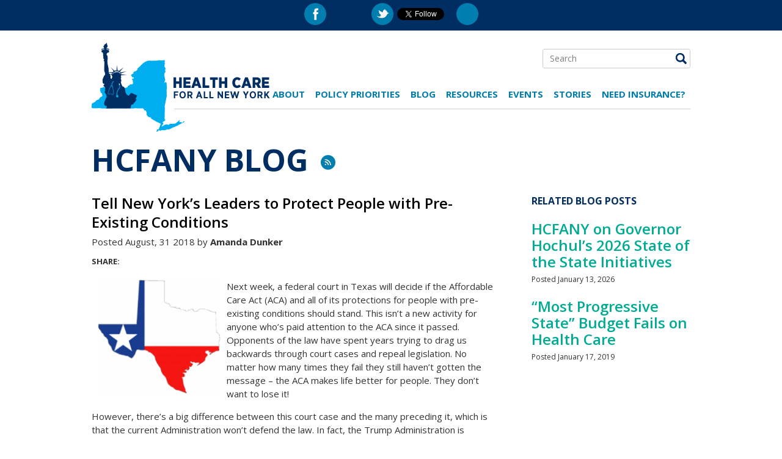

--- FILE ---
content_type: text/html; charset=UTF-8
request_url: https://hcfany.org/tell-new-yorks-leaders-to-protect-people-with-pre-existing-conditions/
body_size: 24866
content:
<!DOCTYPE html>
<html lang="en">
<head >
	<meta charset="utf-8">
	<title>Health Care for All New York |   Tell New York&#8217;s Leaders to Protect People with Pre-Existing Conditions</title>
 	<meta name="description" content="" />
	<meta name="keywords" content="" />
	<meta http-equiv="X-UA-Compatible" content="IE=edge" />
	<script type="text/javascript" src="https://hcfany.org/wp-content/themes/hcfany/javascript/head.js"></script>
	<script type="text/javascript">var addthis_config = {"data_track_addressbar":false};</script>
	<script type="text/javascript">head.js(
		'https://ajax.googleapis.com/ajax/libs/jquery/1.8.2/jquery.min.js',
		'//cdnjs.cloudflare.com/ajax/libs/jcarousel/0.3.1/jquery.jcarousel.min.js',		
		'https://hcfany.org/wp-content/themes/hcfany/javascript/extras.js?v=1',
		'https://hcfany.org/wp-content/themes/hcfany/javascript/scripts.js?v=1',
		'//s7.addthis.com/js/300/addthis_widget.js#pubid=ra-51344c300d499b29'
		);
	</script>

	<link href='https://fonts.googleapis.com/css?family=Open+Sans:400italic,600italic,700italic,400,600,700' rel='stylesheet' type='text/css'>
	<link rel="pingback" href="https://hcfany.org/xmlrpc.php" />
	<link rel="stylesheet" type="text/css" href="https://hcfany.org/wp-content/themes/hcfany/styles/screen.css?v=2" media="screen" />
	<link rel="stylesheet" type="text/css" href="https://hcfany.org/wp-content/themes/hcfany/styles/print.css?v=2" media="print" />
	<link rel="shortcut icon" href="https://hcfany.org/wp-content/themes/hcfany/images/favicon.ico" type="image/x-icon" />

	

<meta name="wpsso-begin" content="wpsso structured data begin"/>
<!-- generator:1 --><meta name="generator" content="WPSSO Core 21.11.2/S"/>
<link rel="canonical" href="https://hcfany.org/tell-new-yorks-leaders-to-protect-people-with-pre-existing-conditions/"/>
<link rel="shortlink" href="https://hcfany.org/?p=13470"/>
<meta property="fb:app_id" content="53032954452"/>
<meta property="og:type" content="article"/>
<meta property="og:url" content="https://hcfany.org/tell-new-yorks-leaders-to-protect-people-with-pre-existing-conditions/"/>
<meta property="og:locale" content="en_US"/>
<meta property="og:site_name" content="Health Care for All New York"/>
<meta property="og:title" content="Tell New York&rsquo;s Leaders to Protect People with Pre-Existing Conditions"/>
<meta property="og:description" content="Next week, a federal court in Texas will decide if the Affordable Care Act (ACA) and all of its protections for people with pre-existing conditions should stand. This isn&rsquo;t a new activity for anyone who&rsquo;s paid attention to the ACA since it passed. Opponents of the law have spent years trying to..."/>
<meta property="og:updated_time" content="2018-08-31T17:42:30+00:00"/>
<!-- og:image:1 --><meta property="og:image" content="https://hcfany.org/wp-content/uploads/2020/07/HCFANY_Logo_share_image-1200x628-cropped.png"/>
<!-- og:image:1 --><meta property="og:image:width" content="1200"/>
<!-- og:image:1 --><meta property="og:image:height" content="628"/>
<meta property="article:publisher" content="https://www.facebook.com/HCFANY"/>
<!-- article:tag:1 --><meta property="article:tag" content="ACA"/>
<!-- article:tag:2 --><meta property="article:tag" content="ACA Defense"/>
<!-- article:tag:3 --><meta property="article:tag" content="ACA legal challenges"/>
<meta property="article:published_time" content="2018-08-31T17:40:52+00:00"/>
<meta property="article:modified_time" content="2018-08-31T17:42:30+00:00"/>
<meta name="twitter:domain" content="hcfany.org"/>
<meta name="twitter:site" content="@hcfany"/>
<meta name="twitter:title" content="Tell New York&rsquo;s Leaders to Protect People with Pre-Existing Conditions"/>
<meta name="twitter:description" content="Next week, a federal court in Texas will decide if the Affordable Care Act (ACA) and all of its protections for people with pre-existing conditions should stand. This isn&rsquo;t a new activity for..."/>
<meta name="twitter:card" content="summary"/>
<meta name="twitter:label1" content="Written by"/>
<meta name="twitter:data1" content="Amanda Dunker"/>
<meta name="twitter:label2" content="Est. reading time"/>
<meta name="twitter:data2" content="2 minutes"/>
<meta name="author" content="Amanda Dunker"/>
<meta name="description" content="Next week, a federal court in Texas will decide if the Affordable Care Act (ACA) and all of its protections for people with pre-existing conditions should stand. This isn&rsquo;t a..."/>
<meta name="thumbnail" content="https://hcfany.org/wp-content/uploads/2020/07/HCFANY_Logo_share_image-1200x628-cropped.png"/>
<meta name="robots" content="follow, index, max-snippet:-1, max-image-preview:large, max-video-preview:-1"/>
<script type="application/ld+json" id="wpsso-schema-graph">{
    "@context": "https://schema.org",
    "@graph": [
        {
            "@id": "/tell-new-yorks-leaders-to-protect-people-with-pre-existing-conditions/#sso/blog-posting/13470",
            "@context": "https://schema.org",
            "@type": "BlogPosting",
            "mainEntityOfPage": "https://hcfany.org/tell-new-yorks-leaders-to-protect-people-with-pre-existing-conditions/",
            "url": "https://hcfany.org/tell-new-yorks-leaders-to-protect-people-with-pre-existing-conditions/",
            "sameAs": [
                "https://hcfany.org/?p=13470"
            ],
            "name": "Tell New York&rsquo;s Leaders to Protect People with Pre-Existing Conditions",
            "description": "Next week, a federal court in Texas will decide if the Affordable Care Act (ACA) and all of its protections for people with pre-existing conditions should stand. This isn&rsquo;t a new activity for anyone who&rsquo;s paid attention to the ACA since it passed. Opponents of the law have spent years trying to...",
            "publisher": [
                {
                    "@id": "/#sso/organization/site/org-banner-url"
                }
            ],
            "headline": "Tell New York&rsquo;s Leaders to Protect People with Pre-Existing Conditions",
            "keywords": "ACA, ACA Defense, ACA legal challenges",
            "inLanguage": "en_US",
            "datePublished": "2018-08-31T17:40:52+00:00",
            "dateModified": "2018-08-31T17:42:30+00:00",
            "author": {
                "@id": "/ed2315afd38d538ba164e385555d22e5#sso/person"
            },
            "thumbnailUrl": "https://hcfany.org/wp-content/uploads/2020/07/HCFANY_Logo_share_image-1200x628-cropped.png",
            "timeRequired": "PT2M"
        },
        {
            "@id": "/#sso/organization/site/org-banner-url",
            "@context": "https://schema.org",
            "@type": "Organization",
            "url": "https://hcfany.org/",
            "name": "Health Care for All New York",
            "sameAs": [
                "https://www.facebook.com/HCFANY",
                "https://twitter.com/hcfany"
            ]
        },
        {
            "@id": "/ed2315afd38d538ba164e385555d22e5#sso/person",
            "@context": "https://schema.org",
            "@type": "Person",
            "name": "Amanda Dunker",
            "givenName": "Amanda",
            "familyName": "Dunker",
            "description": "Author archive page for Amanda Dunker."
        }
    ]
}</script>
<meta name="wpsso-end" content="wpsso structured data end"/>
<meta name="wpsso-cached" content="2026-01-17T15:49:30+00:00 for hcfany.org"/>
<meta name="wpsso-added" content="2026-01-21T02:08:27+00:00 in 0.003354 secs (10.99 MB peak)"/>

<link rel='dns-prefetch' href='//unpkg.com' />
<link rel='dns-prefetch' href='//cdn.jsdelivr.net' />
<link rel="alternate" type="application/rss+xml" title="Health Care for All New York &raquo; Tell New York&#8217;s Leaders to Protect People with Pre-Existing Conditions Comments Feed" href="https://hcfany.org/tell-new-yorks-leaders-to-protect-people-with-pre-existing-conditions/feed/" />
<link rel="alternate" title="oEmbed (JSON)" type="application/json+oembed" href="https://hcfany.org/wp-json/oembed/1.0/embed?url=https%3A%2F%2Fhcfany.org%2Ftell-new-yorks-leaders-to-protect-people-with-pre-existing-conditions%2F" />
<link rel="alternate" title="oEmbed (XML)" type="text/xml+oembed" href="https://hcfany.org/wp-json/oembed/1.0/embed?url=https%3A%2F%2Fhcfany.org%2Ftell-new-yorks-leaders-to-protect-people-with-pre-existing-conditions%2F&#038;format=xml" />
<style id='wp-img-auto-sizes-contain-inline-css' type='text/css'>
img:is([sizes=auto i],[sizes^="auto," i]){contain-intrinsic-size:3000px 1500px}
/*# sourceURL=wp-img-auto-sizes-contain-inline-css */
</style>
<style id='wp-emoji-styles-inline-css' type='text/css'>

	img.wp-smiley, img.emoji {
		display: inline !important;
		border: none !important;
		box-shadow: none !important;
		height: 1em !important;
		width: 1em !important;
		margin: 0 0.07em !important;
		vertical-align: -0.1em !important;
		background: none !important;
		padding: 0 !important;
	}
/*# sourceURL=wp-emoji-styles-inline-css */
</style>
<style id='wp-block-library-inline-css' type='text/css'>
:root{--wp-block-synced-color:#7a00df;--wp-block-synced-color--rgb:122,0,223;--wp-bound-block-color:var(--wp-block-synced-color);--wp-editor-canvas-background:#ddd;--wp-admin-theme-color:#007cba;--wp-admin-theme-color--rgb:0,124,186;--wp-admin-theme-color-darker-10:#006ba1;--wp-admin-theme-color-darker-10--rgb:0,107,160.5;--wp-admin-theme-color-darker-20:#005a87;--wp-admin-theme-color-darker-20--rgb:0,90,135;--wp-admin-border-width-focus:2px}@media (min-resolution:192dpi){:root{--wp-admin-border-width-focus:1.5px}}.wp-element-button{cursor:pointer}:root .has-very-light-gray-background-color{background-color:#eee}:root .has-very-dark-gray-background-color{background-color:#313131}:root .has-very-light-gray-color{color:#eee}:root .has-very-dark-gray-color{color:#313131}:root .has-vivid-green-cyan-to-vivid-cyan-blue-gradient-background{background:linear-gradient(135deg,#00d084,#0693e3)}:root .has-purple-crush-gradient-background{background:linear-gradient(135deg,#34e2e4,#4721fb 50%,#ab1dfe)}:root .has-hazy-dawn-gradient-background{background:linear-gradient(135deg,#faaca8,#dad0ec)}:root .has-subdued-olive-gradient-background{background:linear-gradient(135deg,#fafae1,#67a671)}:root .has-atomic-cream-gradient-background{background:linear-gradient(135deg,#fdd79a,#004a59)}:root .has-nightshade-gradient-background{background:linear-gradient(135deg,#330968,#31cdcf)}:root .has-midnight-gradient-background{background:linear-gradient(135deg,#020381,#2874fc)}:root{--wp--preset--font-size--normal:16px;--wp--preset--font-size--huge:42px}.has-regular-font-size{font-size:1em}.has-larger-font-size{font-size:2.625em}.has-normal-font-size{font-size:var(--wp--preset--font-size--normal)}.has-huge-font-size{font-size:var(--wp--preset--font-size--huge)}.has-text-align-center{text-align:center}.has-text-align-left{text-align:left}.has-text-align-right{text-align:right}.has-fit-text{white-space:nowrap!important}#end-resizable-editor-section{display:none}.aligncenter{clear:both}.items-justified-left{justify-content:flex-start}.items-justified-center{justify-content:center}.items-justified-right{justify-content:flex-end}.items-justified-space-between{justify-content:space-between}.screen-reader-text{border:0;clip-path:inset(50%);height:1px;margin:-1px;overflow:hidden;padding:0;position:absolute;width:1px;word-wrap:normal!important}.screen-reader-text:focus{background-color:#ddd;clip-path:none;color:#444;display:block;font-size:1em;height:auto;left:5px;line-height:normal;padding:15px 23px 14px;text-decoration:none;top:5px;width:auto;z-index:100000}html :where(.has-border-color){border-style:solid}html :where([style*=border-top-color]){border-top-style:solid}html :where([style*=border-right-color]){border-right-style:solid}html :where([style*=border-bottom-color]){border-bottom-style:solid}html :where([style*=border-left-color]){border-left-style:solid}html :where([style*=border-width]){border-style:solid}html :where([style*=border-top-width]){border-top-style:solid}html :where([style*=border-right-width]){border-right-style:solid}html :where([style*=border-bottom-width]){border-bottom-style:solid}html :where([style*=border-left-width]){border-left-style:solid}html :where(img[class*=wp-image-]){height:auto;max-width:100%}:where(figure){margin:0 0 1em}html :where(.is-position-sticky){--wp-admin--admin-bar--position-offset:var(--wp-admin--admin-bar--height,0px)}@media screen and (max-width:600px){html :where(.is-position-sticky){--wp-admin--admin-bar--position-offset:0px}}

/*# sourceURL=wp-block-library-inline-css */
</style><style id='global-styles-inline-css' type='text/css'>
:root{--wp--preset--aspect-ratio--square: 1;--wp--preset--aspect-ratio--4-3: 4/3;--wp--preset--aspect-ratio--3-4: 3/4;--wp--preset--aspect-ratio--3-2: 3/2;--wp--preset--aspect-ratio--2-3: 2/3;--wp--preset--aspect-ratio--16-9: 16/9;--wp--preset--aspect-ratio--9-16: 9/16;--wp--preset--color--black: #000000;--wp--preset--color--cyan-bluish-gray: #abb8c3;--wp--preset--color--white: #ffffff;--wp--preset--color--pale-pink: #f78da7;--wp--preset--color--vivid-red: #cf2e2e;--wp--preset--color--luminous-vivid-orange: #ff6900;--wp--preset--color--luminous-vivid-amber: #fcb900;--wp--preset--color--light-green-cyan: #7bdcb5;--wp--preset--color--vivid-green-cyan: #00d084;--wp--preset--color--pale-cyan-blue: #8ed1fc;--wp--preset--color--vivid-cyan-blue: #0693e3;--wp--preset--color--vivid-purple: #9b51e0;--wp--preset--gradient--vivid-cyan-blue-to-vivid-purple: linear-gradient(135deg,rgb(6,147,227) 0%,rgb(155,81,224) 100%);--wp--preset--gradient--light-green-cyan-to-vivid-green-cyan: linear-gradient(135deg,rgb(122,220,180) 0%,rgb(0,208,130) 100%);--wp--preset--gradient--luminous-vivid-amber-to-luminous-vivid-orange: linear-gradient(135deg,rgb(252,185,0) 0%,rgb(255,105,0) 100%);--wp--preset--gradient--luminous-vivid-orange-to-vivid-red: linear-gradient(135deg,rgb(255,105,0) 0%,rgb(207,46,46) 100%);--wp--preset--gradient--very-light-gray-to-cyan-bluish-gray: linear-gradient(135deg,rgb(238,238,238) 0%,rgb(169,184,195) 100%);--wp--preset--gradient--cool-to-warm-spectrum: linear-gradient(135deg,rgb(74,234,220) 0%,rgb(151,120,209) 20%,rgb(207,42,186) 40%,rgb(238,44,130) 60%,rgb(251,105,98) 80%,rgb(254,248,76) 100%);--wp--preset--gradient--blush-light-purple: linear-gradient(135deg,rgb(255,206,236) 0%,rgb(152,150,240) 100%);--wp--preset--gradient--blush-bordeaux: linear-gradient(135deg,rgb(254,205,165) 0%,rgb(254,45,45) 50%,rgb(107,0,62) 100%);--wp--preset--gradient--luminous-dusk: linear-gradient(135deg,rgb(255,203,112) 0%,rgb(199,81,192) 50%,rgb(65,88,208) 100%);--wp--preset--gradient--pale-ocean: linear-gradient(135deg,rgb(255,245,203) 0%,rgb(182,227,212) 50%,rgb(51,167,181) 100%);--wp--preset--gradient--electric-grass: linear-gradient(135deg,rgb(202,248,128) 0%,rgb(113,206,126) 100%);--wp--preset--gradient--midnight: linear-gradient(135deg,rgb(2,3,129) 0%,rgb(40,116,252) 100%);--wp--preset--font-size--small: 13px;--wp--preset--font-size--medium: 20px;--wp--preset--font-size--large: 36px;--wp--preset--font-size--x-large: 42px;--wp--preset--spacing--20: 0.44rem;--wp--preset--spacing--30: 0.67rem;--wp--preset--spacing--40: 1rem;--wp--preset--spacing--50: 1.5rem;--wp--preset--spacing--60: 2.25rem;--wp--preset--spacing--70: 3.38rem;--wp--preset--spacing--80: 5.06rem;--wp--preset--shadow--natural: 6px 6px 9px rgba(0, 0, 0, 0.2);--wp--preset--shadow--deep: 12px 12px 50px rgba(0, 0, 0, 0.4);--wp--preset--shadow--sharp: 6px 6px 0px rgba(0, 0, 0, 0.2);--wp--preset--shadow--outlined: 6px 6px 0px -3px rgb(255, 255, 255), 6px 6px rgb(0, 0, 0);--wp--preset--shadow--crisp: 6px 6px 0px rgb(0, 0, 0);}:where(.is-layout-flex){gap: 0.5em;}:where(.is-layout-grid){gap: 0.5em;}body .is-layout-flex{display: flex;}.is-layout-flex{flex-wrap: wrap;align-items: center;}.is-layout-flex > :is(*, div){margin: 0;}body .is-layout-grid{display: grid;}.is-layout-grid > :is(*, div){margin: 0;}:where(.wp-block-columns.is-layout-flex){gap: 2em;}:where(.wp-block-columns.is-layout-grid){gap: 2em;}:where(.wp-block-post-template.is-layout-flex){gap: 1.25em;}:where(.wp-block-post-template.is-layout-grid){gap: 1.25em;}.has-black-color{color: var(--wp--preset--color--black) !important;}.has-cyan-bluish-gray-color{color: var(--wp--preset--color--cyan-bluish-gray) !important;}.has-white-color{color: var(--wp--preset--color--white) !important;}.has-pale-pink-color{color: var(--wp--preset--color--pale-pink) !important;}.has-vivid-red-color{color: var(--wp--preset--color--vivid-red) !important;}.has-luminous-vivid-orange-color{color: var(--wp--preset--color--luminous-vivid-orange) !important;}.has-luminous-vivid-amber-color{color: var(--wp--preset--color--luminous-vivid-amber) !important;}.has-light-green-cyan-color{color: var(--wp--preset--color--light-green-cyan) !important;}.has-vivid-green-cyan-color{color: var(--wp--preset--color--vivid-green-cyan) !important;}.has-pale-cyan-blue-color{color: var(--wp--preset--color--pale-cyan-blue) !important;}.has-vivid-cyan-blue-color{color: var(--wp--preset--color--vivid-cyan-blue) !important;}.has-vivid-purple-color{color: var(--wp--preset--color--vivid-purple) !important;}.has-black-background-color{background-color: var(--wp--preset--color--black) !important;}.has-cyan-bluish-gray-background-color{background-color: var(--wp--preset--color--cyan-bluish-gray) !important;}.has-white-background-color{background-color: var(--wp--preset--color--white) !important;}.has-pale-pink-background-color{background-color: var(--wp--preset--color--pale-pink) !important;}.has-vivid-red-background-color{background-color: var(--wp--preset--color--vivid-red) !important;}.has-luminous-vivid-orange-background-color{background-color: var(--wp--preset--color--luminous-vivid-orange) !important;}.has-luminous-vivid-amber-background-color{background-color: var(--wp--preset--color--luminous-vivid-amber) !important;}.has-light-green-cyan-background-color{background-color: var(--wp--preset--color--light-green-cyan) !important;}.has-vivid-green-cyan-background-color{background-color: var(--wp--preset--color--vivid-green-cyan) !important;}.has-pale-cyan-blue-background-color{background-color: var(--wp--preset--color--pale-cyan-blue) !important;}.has-vivid-cyan-blue-background-color{background-color: var(--wp--preset--color--vivid-cyan-blue) !important;}.has-vivid-purple-background-color{background-color: var(--wp--preset--color--vivid-purple) !important;}.has-black-border-color{border-color: var(--wp--preset--color--black) !important;}.has-cyan-bluish-gray-border-color{border-color: var(--wp--preset--color--cyan-bluish-gray) !important;}.has-white-border-color{border-color: var(--wp--preset--color--white) !important;}.has-pale-pink-border-color{border-color: var(--wp--preset--color--pale-pink) !important;}.has-vivid-red-border-color{border-color: var(--wp--preset--color--vivid-red) !important;}.has-luminous-vivid-orange-border-color{border-color: var(--wp--preset--color--luminous-vivid-orange) !important;}.has-luminous-vivid-amber-border-color{border-color: var(--wp--preset--color--luminous-vivid-amber) !important;}.has-light-green-cyan-border-color{border-color: var(--wp--preset--color--light-green-cyan) !important;}.has-vivid-green-cyan-border-color{border-color: var(--wp--preset--color--vivid-green-cyan) !important;}.has-pale-cyan-blue-border-color{border-color: var(--wp--preset--color--pale-cyan-blue) !important;}.has-vivid-cyan-blue-border-color{border-color: var(--wp--preset--color--vivid-cyan-blue) !important;}.has-vivid-purple-border-color{border-color: var(--wp--preset--color--vivid-purple) !important;}.has-vivid-cyan-blue-to-vivid-purple-gradient-background{background: var(--wp--preset--gradient--vivid-cyan-blue-to-vivid-purple) !important;}.has-light-green-cyan-to-vivid-green-cyan-gradient-background{background: var(--wp--preset--gradient--light-green-cyan-to-vivid-green-cyan) !important;}.has-luminous-vivid-amber-to-luminous-vivid-orange-gradient-background{background: var(--wp--preset--gradient--luminous-vivid-amber-to-luminous-vivid-orange) !important;}.has-luminous-vivid-orange-to-vivid-red-gradient-background{background: var(--wp--preset--gradient--luminous-vivid-orange-to-vivid-red) !important;}.has-very-light-gray-to-cyan-bluish-gray-gradient-background{background: var(--wp--preset--gradient--very-light-gray-to-cyan-bluish-gray) !important;}.has-cool-to-warm-spectrum-gradient-background{background: var(--wp--preset--gradient--cool-to-warm-spectrum) !important;}.has-blush-light-purple-gradient-background{background: var(--wp--preset--gradient--blush-light-purple) !important;}.has-blush-bordeaux-gradient-background{background: var(--wp--preset--gradient--blush-bordeaux) !important;}.has-luminous-dusk-gradient-background{background: var(--wp--preset--gradient--luminous-dusk) !important;}.has-pale-ocean-gradient-background{background: var(--wp--preset--gradient--pale-ocean) !important;}.has-electric-grass-gradient-background{background: var(--wp--preset--gradient--electric-grass) !important;}.has-midnight-gradient-background{background: var(--wp--preset--gradient--midnight) !important;}.has-small-font-size{font-size: var(--wp--preset--font-size--small) !important;}.has-medium-font-size{font-size: var(--wp--preset--font-size--medium) !important;}.has-large-font-size{font-size: var(--wp--preset--font-size--large) !important;}.has-x-large-font-size{font-size: var(--wp--preset--font-size--x-large) !important;}
/*# sourceURL=global-styles-inline-css */
</style>

<style id='classic-theme-styles-inline-css' type='text/css'>
/*! This file is auto-generated */
.wp-block-button__link{color:#fff;background-color:#32373c;border-radius:9999px;box-shadow:none;text-decoration:none;padding:calc(.667em + 2px) calc(1.333em + 2px);font-size:1.125em}.wp-block-file__button{background:#32373c;color:#fff;text-decoration:none}
/*# sourceURL=/wp-includes/css/classic-themes.min.css */
</style>
<link rel='stylesheet' id='leaflet-css-css' href='https://unpkg.com/leaflet/dist/leaflet.css?ver=0920748c0c7e2aad82d0f8e7bdca384b' type='text/css' media='all' />
<link rel="https://api.w.org/" href="https://hcfany.org/wp-json/" /><link rel="alternate" title="JSON" type="application/json" href="https://hcfany.org/wp-json/wp/v2/posts/13470" /><link rel="EditURI" type="application/rsd+xml" title="RSD" href="https://hcfany.org/xmlrpc.php?rsd" />
<!-- start Simple Custom CSS and JS -->
<script type="text/javascript">
document.addEventListener("DOMContentLoaded", function () {
	if (!window.location.pathname.includes("/federal-threats-to-health-coverage/")) {
    return; // Exit if not on the correct page
  }
	
  const map2 = L.map('map2').setView([42.9543, -75.8262], 6.7);
  L.tileLayer('', { attribution: '' }).addTo(map2);

  const sheetUrl = 'https://hcfany.org/wp-content/uploads/2025/12/cms-guidelines.csv';
  const geoJsonUrl = 'https://raw.githubusercontent.com/HCFANY/ny-counties/main/NYS_Civil_Boundaries_2455759864913236436%20(1).geojson';

  const defaultStyle = { color: "#fff", fillColor: "#1e555c", fillOpacity: 0.7, weight: 1 };
  const highlightStyle = { fillColor: "#58355e", weight: 3 };

  let selectedLayer = null;
  const countyLookup = {};
  const countyFeatures = {};

  Papa.parse(sheetUrl, {
    download: true,
    header: true,
    complete: function (results) {
      const data = results.data;

      // Build lookup
      data.forEach(row => {
        const county = row.COUNTY?.trim().toUpperCase();
        if (county) countyLookup[county] = row;
      });

      // Load GeoJSON
      fetch(geoJsonUrl)
        .then(res => res.json())
        .then(geojson => {
			console.log( geojson.features.map(f => f.properties) );
	
    console.log( geojson.features[0].properties );
          L.geoJSON(geojson, {
            style: defaultStyle,
            onEachFeature: function (feature, layer) {
              const countyName = feature.properties.NAME?.trim().toUpperCase();
              const countyData = countyLookup[countyName];

              let html = `<div class="district-popup"><div class="district-container">
                  <span class="district-title">${countyName} County</span></div>`;

              if (countyData) {
                html += `
                  <div class="tab-content" style="display: block">
                    <div class="district-data-row">
                      <div class="data-block"><div class="data-value">${countyData.MEDICAID}</div><div class="data-label">Medicaid</div></div>
                      <div class="data-block"><div class="data-value">${countyData.CHP}</div><div class="data-label">CHP</div></div>
                      <div class="data-block"><div class="data-value">${countyData.TOTAL}</div><div class="data-label">Total</div></div>
                    </div>
                  </div>`;
              } else {
                html += `<p style="padding: 10px;">No data available</p>`;
              }

              html += `</div>`;
              countyFeatures[countyName] = { layer, content: html };

              // Click interaction
              layer.on('click', () => {
                if (selectedLayer && selectedLayer !== layer) selectedLayer.setStyle(defaultStyle);
                selectedLayer = layer;
                layer.setStyle(highlightStyle);
                map2.fitBounds(layer.getBounds(), { padding: [20, 20], maxZoom: 10 });

                const info = document.getElementById('district-info2');
                info.innerHTML = html;
                info.style.display = 'block';
                document.getElementById('district-select2').value = countyName;
              });
            }
          }).addTo(map2);

          // Dropdown
          const select = document.getElementById('district-select2');
          Object.keys(countyFeatures).sort().forEach(county => {
            const o = document.createElement('option');
            o.value = county;
            o.text = `${county} County`;
            select.appendChild(o);
          });

          select.addEventListener('change', function () {
            const sel = this.value;
            if (!sel || !countyFeatures[sel]) return;
            const { layer, content } = countyFeatures[sel];
            if (selectedLayer && selectedLayer !== layer) selectedLayer.setStyle(defaultStyle);
            selectedLayer = layer;
            layer.setStyle(highlightStyle);
            map2.fitBounds(layer.getBounds(), { padding: [20, 20], maxZoom: 10 });
            const info = document.getElementById('district-info2');
            info.innerHTML = content;
            info.style.display = 'block';
          });
        });
    }
  });
});
/* Default comment here */ 

</script>
<!-- end Simple Custom CSS and JS -->
<!-- start Simple Custom CSS and JS -->
<script type="text/javascript">
document.addEventListener("DOMContentLoaded", () => {
  const csvUrl = "https://hcfany.org/wp-content/uploads/2025/12/ratereview.csv";

  const svg = d3.select("#chart"),
    width = +svg.attr("width"),
    height = +svg.attr("height"),
    margin = { top: 12, right: 40, bottom: 80, left: 60 },
    x0 = d3.scaleBand().range([margin.left, width - margin.right]).paddingInner(0.2),
    x1 = d3.scaleBand().domain(["Requested", "Approved"]).padding(0.1),
    y = d3.scaleLinear().range([height - margin.bottom, margin.top]),
    color = d3.scaleOrdinal().domain(["Requested", "Approved"]).range(["#262262", "#e9a533"]),
    yAxisGroup = svg.append("g")
	  .attr("class", "y-axis") // ← Add this class so it won't be deleted later
	  .attr("transform", `translate(${margin.left},0)`);
	
	svg.append("text")
	  .attr("class", "y-axis-label")
	  .attr("transform", `rotate(-90)`)
	  .attr("x", -height / 2)
	  .attr("y", 18) // distance from left edge
	  .attr("text-anchor", "middle")
	  .attr("font-size", "16px")
	  .attr("font-weight", "bold")
	  .text("Rate Increases");

  let insurers = [], years = [], weightedAverage = null, previousInsurer = null, selectedInsurer = null, globalMinY = -.1, globalMaxY = .6;
	
	y.domain([globalMinY, globalMaxY]);
	yAxisGroup.call(
	  d3.axisLeft(y)
		.tickValues(d3.range(0, 1.01, 0.1))
		.tickFormat(d3.format(".0%"))
	);

  fetch(csvUrl)
    .then(res => res.text())
    .then(text => {
      const raw = d3.csvParse(text),
            yearSet = new Set();

      Object.keys(raw[0]).forEach(k => {
        const match = k.match(/^(\d{4})\s+(Requested|Approved)$/);
        if (match) yearSet.add(+match[1]);
      });

      years = Array.from(yearSet).sort();
      x0.domain(years);
      x1.range([0, x0.bandwidth()]);

      const parseData = row => years.map(year => ({
        year,
        Requested: parsePct(row[`${year} Requested`]),
        Approved: parsePct(row[`${year} Approved`])
      }));

      insurers = raw.slice(0, -1).map(row => ({ insurer: row["Insurer"], values: parseData(row) }));
      weightedAverage = { insurer: "__Weighted Average", values: parseData(raw.at(-1)) };

      const tabsContainer = d3.select("#insurer-tabs");

		tabsContainer.selectAll("button")
		  .data(insurers)
		  .enter()
		  .append("button")
		  .attr("class", "tab-button")
		  .text(d => d.insurer)
		  .on("click", function(event, d) {
			selectedInsurer = d.insurer;
			d3.selectAll(".tab-button").classed("active", false);
			d3.select(this).classed("active", true);
			updateChart();
		  });
	  selectedInsurer = insurers[0].insurer;
		tabsContainer.select("button").classed("active", true);
		updateChart();
	    drawLegend(); 

      d3.select("#toggle-weighted-average").on("change", updateChart);
	  
		  // ✅ Add this AFTER initial chart is drawn
	  d3.select("#toggle-weighted-average").on("change", function () {
		  const show = this.checked;
		  toggleWeightedAverage(show); // add/remove benchmarks
		});

		// ✅ Initial draw of benchmark if checkbox is already checked
      if (document.getElementById("toggle-weighted-average").checked) {
		  toggleWeightedAverage(true);
		}

    });

  function parsePct(val) {
    return val && val.trim() !== "" ? parseFloat(val.replace('%', '')) / 100 : null;
  }
 
	
  //Updates Charts	
  function updateChart() {
    if (!selectedInsurer) return;
	  
	const showWeighted = document.getElementById("toggle-weighted-average").checked;
	const data = insurers.find(d => d.insurer === selectedInsurer);
    if (!data) return;
	  
    const insurerChanged = selectedInsurer !== previousInsurer;
    previousInsurer = selectedInsurer;

    const flattened = data.values.flatMap(d => [
      d.Requested != null ? { year: d.year, type: "Requested", value: d.Requested } : null,
      d.Approved != null ? { year: d.year, type: "Approved", value: d.Approved } : null
    ]).filter(Boolean);

    const grouped = d3.groups(flattened, d => d.year);

    svg.selectAll(".chart-content").remove();
	  
    svg.append("g")
      .attr("class", "x-axis")
      .attr("transform", `translate(0,${y(0)})`)
      .call(d3.axisBottom(x0).tickFormat(d3.format("d")))
	  .selectAll("text")
		      // Align end after rotation
	      .style("font-size", "14px")
	      .style("font-weight", "bold")// Horizontal shift
		  .attr("dy", "4em"); 

    const yearGroups = svg.selectAll(".year-group")
      .data(grouped)
      .enter()
      .append("g")
      .attr("class", "year-group chart-content")
      .attr("transform", ([year]) => `translate(${x0(year)},0)`)
      .on("mouseenter", function(event, [_, bars]) {
        const r = bars.find(d => d.type === "Requested"),
              a = bars.find(d => d.type === "Approved");
        if (r && a) showDifference(this, r, a);
      })
      .on("mouseleave", function() {
        d3.select(this).selectAll(".difference-line, .difference-label-group").remove();
      });

    yearGroups.each(function([_, bars]) {
      const g = d3.select(this);
      bars.forEach(d => {
		const rect = g.append("rect")
		  .attr("x", x1(d.type))
		  .attr("y", insurerChanged ? y(0) : (d.value >= 0 ? y(d.value) : y(0)))
		  .attr("width", x1.bandwidth())
		  .attr("height", insurerChanged ? 0 : Math.abs(y(d.value) - y(0)))
		  .attr("fill", color(d.type));

		if (insurerChanged) {
		  rect.transition().duration(750)
			.attr("y", d.value >= 0 ? y(d.value) : y(0))
			.attr("height", Math.abs(y(d.value) - y(0)));
		}

        g.append("text")
          .attr("x", x1(d.type) + x1.bandwidth() / 2)
          .attr("y", d.value >= 0 ? y(d.value) - 5 : y(d.value) + 15)
          .attr("text-anchor", "middle")
          .attr("font-size", "16px")
		  .attr("font-weight", "bold")
  		  .attr("fill", color(d.type))
          .text(d3.format(".0%") (d.value));
      });
    });
	if (showWeighted) drawBenchmark(weightedAverage.values);
}
function toggleWeightedAverage(show) {
  // Remove any existing benchmark group
  svg.selectAll(".benchmark-line-group, .benchmark-point").remove();

  if (show) {
    drawBenchmark(weightedAverage.values);
  }
}
function drawBenchmark(values) {
  const lineGroup = svg.append("g").attr("class", "benchmark-line-group");

  const lineRequested = d3.line()
    .defined(d => d.Requested != null)
    .x(d => x0(d.year) + x0.bandwidth() / 2)
    .y(d => y(d.Requested));

  const lineApproved = d3.line()
    .defined(d => d.Approved != null)
    .x(d => x0(d.year) + x0.bandwidth() / 2)
    .y(d => y(d.Approved));

  // Draw dashed line for Requested
  lineGroup.append("path")
    .datum(values)
    .attr("class", "benchmark-requested-line")
    .attr("fill", "none")
    .attr("stroke", "#4949a0")
    .attr("stroke-width", 3)
    .attr("stroke-dasharray", "5,3")
    .attr("d", lineRequested);

  // Draw dashed line for Approved
  lineGroup.append("path")
    .datum(values)
    .attr("class", "benchmark-approved-line")
    .attr("fill", "none")
    .attr("stroke", "#e28d40")
    .attr("stroke-width", 3)
    .attr("stroke-dasharray", "5,3")
    .attr("d", lineApproved);

  // Draw interactive circle markers with tooltips
  ["Requested", "Approved"].forEach(type => {
    values.forEach(d => {
      const val = d[type];
      if (val != null) {
        const cx = x0(d.year) + x0.bandwidth() / 2;
        const cy = y(val);
        const color = type === "Requested" ? "#4949a0" : "#e28d40";

        // Group for each point and tooltip
        const pointGroup = svg.append("g").attr("class", "benchmark-point");

        // Draw circle
        pointGroup.append("circle")
          .attr("cx", cx)
          .attr("cy", cy)
          .attr("r", 4)
          .attr("fill", color)
          .style("cursor", "pointer")
          .on("mouseenter", function () {
            const labelGroup = pointGroup.append("g").attr("class", "benchmark-label-group");

            const labelX = cx;
            const labelY = cy - 12;

            const text = labelGroup.append("text")
              .attr("x", labelX)
              .attr("y", labelY)
              .attr("text-anchor", "middle")
              .attr("font-size", "13px")
              .attr("font-weight", "bold")
              .attr("fill", color)
			  .attr("dy","0.35em")
              .text(d3.format(".0%")(val));

            const bbox = text.node().getBBox();

            labelGroup.insert("rect", "text")
              .attr("x", bbox.x - 4)
              .attr("y", bbox.y - 2)
              .attr("width", bbox.width + 8)
              .attr("height", bbox.height + 4)
              .attr("rx", 4)
              .attr("ry", 4)
              .attr("fill", "#fff5f0")
              .attr("stroke", color)
              .attr("stroke-width", 1);
          })
          .on("mouseleave", function () {
            pointGroup.selectAll(".benchmark-label-group").remove();
          });
      }
    });
  });
}

  function showDifference(group, r, a) {
  const midX = ((x1("Requested") + x1.bandwidth() / 2) + (x1("Approved") + x1.bandwidth() / 2)) / 2;
  const y1Val = y(r.value), y2Val = y(a.value);
  const diff = d3.format("+.1%")(a.value - r.value);

  // Draw line
  d3.select(group).append("line")
    .attr("class", "difference-line")
    .attr("x1", midX).attr("x2", midX)
    .attr("y1", y1Val).attr("y2", y2Val)
    .attr("stroke", "#df6334")
    .attr("stroke-width", 2);

  // Add a group to contain both rect and text
  const labelGroup = d3.select(group).append("g").attr("class", "difference-label-group");

  // Add the text element first (so we can measure it)
  const text = labelGroup.append("text")
    .attr("x", midX + 5)
    .attr("y", y1Val)
    .attr("dy", "0.35em")
    .attr("font-size", "13px")
    .attr("font-weight", "bold")
    .attr("fill", "#df6334")
    .text(diff);

  // Wait for DOM to update so we can get the size
  const textNode = text.node();
  const bbox = textNode.getBBox();

  // Add background rect behind the text
  labelGroup.insert("rect", "text")
    .attr("x", bbox.x - 4)
    .attr("y", bbox.y - 2)
    .attr("width", bbox.width + 8)
    .attr("height", bbox.height + 4)
    .attr("rx", 4) // Rounded corners
    .attr("ry", 4)
    .attr("fill", "#fff5f0") // Light background color
    .attr("stroke", "#df6334")
    .attr("stroke-width", 1);
}
	
	function drawLegend() {
  const legendData = [
    { label: "Requested", color: "#262262" },
    { label: "Approved", color: "#e9a533" },
	{ label: "Difference between Requested vs. Approved", color: "#df6334"}
  ];

  const legend = d3.select("#chart")
    .append("g")
    .attr("class", "legend")
    .attr("transform", `translate(75, 20)`); // adjust positioning here

  const itemSpacing = 120;

  const legendItems = legend.selectAll(".legend-item")
    .data(legendData)
    .enter()
    .append("g")
    .attr("class", "legend-item")
    .attr("transform", (_, i) => `translate(${i * itemSpacing}, 0)`); // align horizontally

  // Colored rectangles
  legendItems.append("rect")
    .attr("width", 20)
    .attr("height", 20)
    .attr("fill", d => d.color)
    .attr("rx", 3)
    .attr("ry", 3);

  // Text labels
  legendItems.append("text")
    .attr("x", 30) // space between box and text
    .attr("y", 15)
    .attr("font-size", "15px")
    .attr("fill", "#333")
    .text(d => d.label);
}
});

</script>
<!-- end Simple Custom CSS and JS -->
<!-- start Simple Custom CSS and JS -->
<script type="text/javascript">
document.addEventListener("DOMContentLoaded", function () {

  /* ============================================================
     EXIT IF NOT CORRECT PAGE
  ============================================================ */
  if (!window.location.pathname.includes("/federal-threats-to-health-coverage/")) {
    return;
  }

  /* ============================================================
     SHARED STYLES
  ============================================================ */
  const defaultStyle = {
    color: "#fff",
    fillColor: "#1e555c",
    fillOpacity: 0.7,
    weight: 1
  };

  const highlightStyle = {
    fillColor: "#58355e",
    weight: 3
  };

  /* ============================================================
     ===================== MAP 1 — DISTRICTS =====================
  ============================================================ */

  const map1 = L.map("map").setView([42.9543, -75.8262], 7);
  L.tileLayer("", { attribution: "" }).addTo(map1);

  let selectedLayer1 = null;
  let statewideData1 = null;
  let currentCategory = "medicaid";

  const districtLookup1 = {};
  const districtFeatures1 = {};

  const sheetUrl1 = "https://hcfany.org/wp-content/uploads/2025/12/NY-Federal-Threats-to-Health-Care.csv";
  const geoJsonUrl1 = "https://raw.githubusercontent.com/HCFANY/ny-congressional-districts/ac573ceb2a46b4268404b06cc0c3313da807ddef/NYS_Congressional_Districts_1248143431698889131.geojson";


  /* ------------------------------------------------------------
     UPDATE STATEWIDE DASHBOARD
  ------------------------------------------------------------ */
  function updateStateDashboard1(category) {
    const content = document.getElementById("state-dashboard-content");
    if (!statewideData1) {
      content.innerHTML = `<div class="metric-value">Statewide data not available</div>`;
      return;
    }

    const val = key => statewideData1[key] || "N/A";
    let html = "";

    if (category === "medicaid") {
      html = `
        <div class="state-metric"><div class="metric-label">Medicaid Enrollees</div><div class="metric-value">${val('num of Medicaid Enrollees')}</div></div>
        <div class="state-metric"><div class="metric-label">Medicaid Enrollees Losing Coverage</div><div class="metric-value">${val('uninsured Medicaid')}</div></div>`;
    } else if (category === 'ep') {
      html = `
        <div class="state-metric"><div class="metric-label">Essential Plan Enrollees</div><div class="metric-value">${val('num of EP Enrollees')}</div></div>
        <div class="state-metric"><div class="metric-label">Essential Plan Enrollees Losing Coverage</div><div class="metric-value">${val('EP constituents losing coverage')}</div></div>`;
    } else if (category === 'funding') {
      html = `
        <div class="state-metric"><div class="metric-label">Hospital Funding Loss</div><div class="metric-value">${val('Total Hospital Loss')}</div></div>
        <div class="state-metric"><div class="metric-label">Statewide Fiscal Impact Anually</div><div class="metric-value">$${val('Total Cost to the District Annually')}</div></div>`;
    } else if (category === 'hp') {
  html = `
    <div class="state-metric"><div class="metric-label">Hospital Employment Losses</div><div class="metric-value">${val('Hospital Employment Losses')}</div></div>
    <div class="state-metric"><div class="metric-label">Total Employment Losses</div><div class="metric-value">${val('Total Employment Losses')}</div></div>
    <div class="state-metric"><div class="metric-label">Lost Economic Activity</div><div class="metric-value">${val('Lost Economic Activity ($)')}</div></div>
  `;
}  else if (category === 'premium') {
  html = `
    <p style="flex-basis: 100%; font-size: 15px; color: #333; margin: 0 0 10px 0;">
      *Due to the elimination of American Rescue Plan enhanced premium tax credits set to expire this year. Enrollees who receive these credits will.. 
    </p>
    <div class="state-metric"><div class="metric-label">Average Monthly Increase for a Couple ($)</div><div class="metric-value">${val('Average Monthly Cost Increase For a Couple')}</div></div>
    <div class="state-metric"><div class="metric-label">Average Monthly Increase for a Couple (%)</div><div class="metric-value">${val('percentage dollar increase')}</div></div>
	<div class="state-metric"><div class="metric-label">Lose Subsidized Coverage</div><div class="metric-value">${val('loss in sub cov')}</div></div>
    <div class="state-metric"><div class="metric-label">Become Uninsured</div><div class="metric-value">${val('ePTC uninsured')}</div></div>`;
    }
    content.innerHTML = html;
  }



/* ------------------------------------------------------------
   TAB ACTIVATION (MAP 1 ONLY)
------------------------------------------------------------ */
window.activateCategoryTab = function (category) {
  currentCategory = category;

  // Highlight dashboard tab buttons
  document.querySelectorAll(".dashboard-tab-btn").forEach(btn => {
    btn.classList.toggle(
      "active",
      btn.getAttribute("data-category") === category
    );
  });

  // Update statewide dashboard
  updateStateDashboard1(category);

  // Update district popup tabs (if visible)
  const popup = document.querySelector("#district-info .district-popup");
  if (popup) {
    popup.querySelectorAll(".tab-content").forEach(tab => {
      const isActive = tab.id === `${category}-tab`;
      tab.style.display = isActive ? "block" : "none";
    });
  }
};

/* ------------------------------------------------------------
   TAB BUTTON CLICK HANDLERS — YOU WERE MISSING THIS
------------------------------------------------------------ */
document.querySelectorAll(".dashboard-tab-btn").forEach(btn => {
  btn.addEventListener("click", function () {
    activateCategoryTab(this.getAttribute("data-category"));
  });
});


  /* ------------------------------------------------------------
     DISTRICT SELECT + CONTROL
  ------------------------------------------------------------ */
  const DistrictControl1 = L.Control.extend({
    onAdd: function () {
      const container = L.DomUtil.create("div", "leaflet-custom-ui");

      const select = L.DomUtil.create("select", "", container);
      select.id = "district-select";
      select.innerHTML = `<option value="">Select a District</option>`;

      const btn = L.DomUtil.create("button", "", container);
      btn.id = "reset-view-btn";
      btn.innerText = "Reset View";

      btn.onclick = () => {
        map1.setView([42.9543, -75.8262], 7);
        document.getElementById("district-info1").style.display = "none";

        if (selectedLayer1) selectedLayer1.setStyle(defaultStyle);
        selectedLayer1 = null;

        select.value = "";
      };

      L.DomEvent.disableClickPropagation(container);
      return container;
    }
  });

  map1.addControl(new DistrictControl1({ position: "topright" }));

  /* ------------------------------------------------------------
     LOAD DISTRICT DATA
  ------------------------------------------------------------ */
  Papa.parse(sheetUrl1, {
    download: true,
    header: true,
    complete: function (results) {
      const data = results.data;

      data.forEach(r => {
        if (!r.District) return;

        const key = r.District.trim();

        if (key.toLowerCase() === "statewide") statewideData1 = r;
        else districtLookup1[key] = r;
      });

      updateStateDashboard1("medicaid");

      fetch(geoJsonUrl1)
        .then(res => res.json())
        .then(geojson => {
          L.geoJSON(geojson, {
            style: defaultStyle,
            onEachFeature: function (feature, layer) {
              const num = feature.properties.District?.toString().trim();
              const d = districtLookup1[num];

              /* ------------------------------
                 POPUP HTML — MAP 1
              ------------------------------ */
              let html = `
                <div class="district-popup">
                  <div class="district-container">
                    <span class="district-title">District ${num}</span>
                    <span class="district-member"> — ${d?.['Congressmember'] || 'N/A'}</span>
						${d?.['PDF Link'] ? `<a href="${d['PDF Link']}" target="_blank" rel="noopener noreferrer"
						   style="font-size:14px;display:inline-block;background:#58355e;color:#fff;padding:4px 8px;border-radius:3px;text-decoration:none;">
						  📄 Download District One‑Pager
						</a>` : ''}
					  </div>


                  <div class="tab-container">
					  <div id="medicaid-tab" class="tab-content" style="display:${currentCategory === 'medicaid' ? 'block' : 'none'}">
						<div class="district-data-row">
						<div class="data-block"><div class="data-value">${d?.['num of Medicaid Enrollees']||'N/A'}</div><div class="data-label">Medicaid Enrollees</div></div>
						<div class="data-block"><div class="data-value">${d?.['uninsured Medicaid']||'N/A'}</div><div class="data-label">Will Lose Their Current Coverage</div></div>
						<div class="data-block"><div class="data-value">${d?.['Proportion of Constituents on Medicaid']||'N/A'}</div><div class="data-label">Coverage Loss</div></div>
					  </div></div>
					  <div id="ep-tab" class="tab-content" style="display:${currentCategory === 'ep' ? 'block' : 'none'}">
						<div class="district-data-row">
						<div class="data-block"><div class="data-value">${d?.['num of EP Enrollees']||'N/A'}</div><div class="data-label">EP Enrollees</div></div>
						<div class="data-block"><div class="data-value">${d?.['EP constituents losing coverage']||'N/A'}</div><div class="data-label">Will Lose Their Current Coverage</div></div>
						<div class="data-block"><div class="data-value">${d?.['Proportion of Consituents on EP']||'N/A'}</div><div class="data-label">Coverage Loss</div></div>
					  </div></div>
					  <div id="funding-tab" class="tab-content" style="display:${currentCategory === 'funding' ? 'block' : 'none'}">
						<div class="district-data-row">
						<div class="data-block"><div class="data-value">${d?.['Total Hospital Loss']||'N/A'}</div><div class="data-label">Hospital Funding Loss</div></div>
						<div class="data-block"><div class="data-value">${d?.['Total Cost to the District Annually']||'N/A'}</div><div class="data-label">District Fiscal Cost</div></div>
					  </div></div>
					  <div id="hp-tab" class="tab-content" style="display:${currentCategory === 'hp' ? 'block' : 'none'}">
						<div class="district-data-row">
						<div class="data-block"><div class="data-value">${d?.['Hospital Employment Losses']||'N/A'}</div><div class="data-label">Hospital Employment Losses</div></div>
						<div class="data-block"><div class="data-value">${d?.['Total Employment Losses']||'N/A'}</div><div class="data-label">Total Employment Losses</div></div>
						<div class="data-block"><div class="data-value">${d?.['Lost Economic Activity ($)']||'N/A'}</div><div class="data-label">Lost Economic Activity</div></div>
					  </div></div>
					  <div id="premium-tab" class="tab-content" style="display:${currentCategory === 'premium' ? 'block' : 'none'}">
						  <div class="district-data-row">
							<div class="data-block"><div class="data-value">${d?.['Average Monthly Cost Increase For a Couple']||'N/A'}</div><div class="data-label">Monthly Increase for a Couple ($)</div></div>
							<div class="data-block"><div class="data-value">${d?.['percentage dollar increase']||'N/A'}</div><div class="data-label">Monthly Increase for a Couple (%)</div></div>
							<div class="data-block"><div class="data-value">${d?.['loss in sub cov']||'N/A'}</div><div class="data-label">Will Lose Subsidized Coverage</div></div>
							<div class="data-block"><div class="data-value">${d?.['ePTC uninsured']||'N/A'}</div><div class="data-label">Will Become Uninsured</div></div>
						  </div>
						</div>
				</div>
				`;


              districtFeatures1[num] = { layer, content: html };

              layer.on("click", () => {
                if (selectedLayer1 && selectedLayer1 !== layer)
                  selectedLayer1.setStyle(defaultStyle);

                selectedLayer1 = layer;
                layer.setStyle(highlightStyle);

                map1.fitBounds(layer.getBounds(), {
                  paddingBottomRight: [0, 250],
                  maxZoom: 10
                });

                const info = document.getElementById("district-info");
                info.innerHTML = html;
                info.style.display = "block";

                document.getElementById("district-select").value = num;
                activateCategoryTab(currentCategory);
              });
            }
          }).addTo(map1);

          const select = document.getElementById("district-select");
          Object.keys(districtFeatures1)
            .sort((a, b) => +a - +b)
            .forEach(num => {
              const o = document.createElement("option");
              o.value = num;
              o.text = `District ${num}`;
              select.appendChild(o);
            });

          select.addEventListener("change", function () {
            const sel = this.value;
            if (!sel || !districtFeatures1[sel]) return;

            const { layer, content } = districtFeatures1[sel];

            if (selectedLayer1 && selectedLayer1 !== layer)
              selectedLayer1.setStyle(defaultStyle);

            selectedLayer1 = layer;
            layer.setStyle(highlightStyle);

            map1.fitBounds(layer.getBounds(), {
              paddingBottomRight: [0, 250],
              maxZoom: 10
            });

            const info = document.getElementById("district-info");
            info.innerHTML = content;
            info.style.display = "block";
          });
        });
    }
  });
  /* ============================================================
     ====================== MAP 2 — COUNTIES ======================
  ============================================================ */

  const map2 = L.map("map2").setView([42.9543, -75.8262], 6.7);
  L.tileLayer("", { attribution: "" }).addTo(map2);

  let selectedLayer2 = null;
  const countyLookup2 = {};
  const countyFeatures2 = {};

  const sheetUrl2 = "https://hcfany.org/wp-content/uploads/2025/12/cms-guidelines.csv";
  const geoJsonUrl2 = "https://raw.githubusercontent.com/HCFANY/ny-counties/main/NYS_Civil_Boundaries_2455759864913236436%20(1).geojson";


  Papa.parse(sheetUrl2, {
    download: true,
    header: true,
    complete: function (results) {
      const data = results.data;

      data.forEach(row => {
        const county = row.COUNTY?.trim();
        if (county) countyLookup2[county] = row;
      });

      fetch(geoJsonUrl2)
        .then(res => res.json())
        .then(geojson => {
          L.geoJSON(geojson, {
            style: defaultStyle,
            onEachFeature: function (feature, layer) {
              const countyName = feature.properties.NAME?.trim();
              const countyData = countyLookup2[countyName];

              let html = `
                <div class="district-popup">
                  <div class="district-container">
                    <span class="district-title">${countyName} County</span>
                  </div>
                  <div class="tab-container">
                    <div class="district-data-row">
                      <div class="data-block"><div class="data-value">${countyData.MEDICAID}</div><div class="district-label">Children Will Lose Medicaid</div></div>
                      <div class="data-block"><div class="data-value">${countyData.CHP}</div><div class="district-label">Children Will Lose CHP</div></div>
                      <div class="data-block"><div class="data-value">${countyData.TOTAL}</div><div class="district-label">Total</div></div>
                    </div>
                  </div></div>`;
				
              countyFeatures2[countyName] = { layer, content: html };

              layer.on("click", () => {
                if (selectedLayer2 && selectedLayer2 !== layer)
                  selectedLayer2.setStyle(defaultStyle);

                selectedLayer2 = layer;
                layer.setStyle(highlightStyle);

                map2.fitBounds(layer.getBounds(), {
                  padding: [20, 20],
                  maxZoom: 10
                });

                const info = document.getElementById("district-info2");
                info.innerHTML = html;
                info.style.display = "block";

                document.getElementById("district-select2").value = countyName;
              });
            }
          }).addTo(map2);
		  
 /* ------------------------------------------------------------
   COUNTY SELECT + CONTROL (MAP 2)
------------------------------------------------------------ */
const CountyControl = L.Control.extend({
  onAdd: function () {
    const container = L.DomUtil.create("div", "leaflet-custom-ui-2");

    // Dropdown
    const select = L.DomUtil.create("select", "", container);
    select.id = "county-select";
    select.innerHTML = `<option value="">Select a County</option>`;

    // Reset Button
    const btn = L.DomUtil.create("button", "", container);
    btn.id = "reset-view-btn-2";
    btn.innerText = "Reset View";

    // Reset behavior
    btn.onclick = () => {
      map2.setView([42.9543, -75.8262], 7);
      document.getElementById("district-info2").style.display = "none";

      if (selectedCountyLayer) selectedCountyLayer.setStyle(defaultStyle2);
      selectedCountyLayer = null;

      select.value = "";
    };

    return container;
  }
});
    map2.addControl(new CountyControl({ position: "topright" }));
   		  
    const select2 = document.getElementById("county-select2");
          Object.keys(countyFeatures2).sort().forEach(county => {
            const o = document.createElement("option");
            o.value = county;
            o.text = `${county} County`;
            select2.appendChild(o);
          });

          select2.addEventListener("change", function () {
            const sel = this.value;
            if (!sel || !countyFeatures2[sel]) return;

            const { layer, content } = countyFeatures2[sel];

            if (selectedLayer2 && selectedLayer2 !== layer)
              selectedLayer2.setStyle(defaultStyle);

            selectedLayer2 = layer;
            layer.setStyle(highlightStyle);

            map2.fitBounds(layer.getBounds(), {
              padding: [20, 20],
              maxZoom: 10
            });

            const info = document.getElementById("district-info2");
            info.innerHTML = content;
            info.style.display = "block";
      
          });
        });
    }
  });


});






</script>
<!-- end Simple Custom CSS and JS -->
<!-- start Simple Custom CSS and JS -->
<script type="text/javascript">
const apiKey = "pFG7FfWnbMs5H9HdZQWDYmVG8utnxSDx";
const year = "2026";

/* ============================================================
   FETCH BILL DATA
============================================================ */
// Date Formating
function formatDate(dateStr) {
    if (!dateStr) return ""; // Handle null/undefined
    const [year, month, day] = dateStr.split("-").map(Number);
    const months = [
        "January", "February", "March", "April", "May", "June",
        "July", "August", "September", "October", "November", "December"
    ];
    return `${months[month - 1]} ${day}, ${year}`;
}

function checkGovernorMilestones(milestones) {
    let delivered = false;
    let signed = false;
	let veto = false;

    milestones.forEach(m => {
        if (m.statusDesc === "Delivered to Governor") delivered = true;
        if (m.statusDesc === "Signed by Governor") signed = true;
		if (m.statusDesc === "Vetoed") veto = true;
    });

    return { delivered, signed , veto};
}

async function getBillData(billId) {
    const url = `https://legislation.nysenate.gov/api/3/bills/${year}/${billId}?key=${apiKey}`;
    const raw = await fetch(url).then(r => r.json());
    let bill = raw.result;

    // Latest amendment version
    const amendmentItems = bill?.amendments?.items || {};
    const amendmentKeys = Object.keys(amendmentItems);
    const latestVersionKey = amendmentKeys.length ? amendmentKeys.at(-1) : "";
    const latestAmendment = amendmentItems[latestVersionKey] || null;

    // Build latest print number
    const basePrintNo = bill.basePrintNo;
    const latestPrintNo = latestVersionKey ? basePrintNo + latestVersionKey : basePrintNo;

    // Sponsor name
    const sponsorName = bill?.sponsor?.member?.shortName ?? null;
	const fullSponsor = bill?.sponsor?.member?.fullName ?? null;
    const billName = `${latestPrintNo} (${sponsorName})`;
    const summary = bill.summary;

    // Bill link
    let webLink = `https://www.nysenate.gov/legislation/bills/2025/${billId}`;
    if (bill.activeVersion) {
        webLink = `https://www.nysenate.gov/legislation/bills/2025/${billId}/amendment/${bill.activeVersion}`;
    }

    // Co-sponsors
    const coList = latestAmendment?.coSponsors?.items || [];
    const cosponsors = coList.length ? coList.map(c => c.fullName).join(", ") : null;

    // If substituted, load the substitute bill instead
    if (bill.substitutedBy) {
        const newUrl = `https://legislation.nysenate.gov/api/3/bills/${year}/${bill.substitutedBy.basePrintNo}?key=${apiKey}`;
        const newRaw = await fetch(newUrl).then(r => r.json());
        bill = newRaw.result;
    }

    // PASSED logic
    const milestones = bill?.milestones?.items || [];
    const passed = milestones.filter(m => m.statusType?.includes("PASSED"));
    const passedStatus = passed.length ? `Passed ${bill.billType.desc}` : null;

    // Friendly status
    const status =
        passedStatus ??
        (bill.status.statusType?.includes("COMM") && bill.status.committeeName
            ? `In ${bill.status.committeeName} Committee`
            : bill.status.statusDesc);

    // Last action
    const actions = bill?.actions?.items || [];
    const lastAction = actions.at(-1);
    const lastActionCombined = lastAction
        ? `${lastAction.text} (${formatDate(lastAction.date)})`
        : null;
	
	// Gov status
	const govStatus = checkGovernorMilestones(bill.milestones.items);
	
    return {
        Sponsor: fullSponsor,
        LatestPrintNo: latestPrintNo,
        BillName: billName,
        BillSum: summary,
        Cosponsors: cosponsors,
        CosponsorCount: coList.length,
        Status: status,
        LastAction: lastActionCombined,
        Link: webLink,
		GovStatus: govStatus
    };
}

/* ============================================================
   BILL TRACKER — MAIN FETCH LOOP
============================================================ */
async function fetchBillData(callback) {
    const billsToTrack = [
        { senate: "S705",   assembly: "A2140", name: "Fair Pricing Act" },
        { senate: "S1634",  assembly: "A1915", name: "Primary Care Investment Act" },
        { senate: "S6375",  assembly: "A6773", name: "No Blank Checks" },
        { senate: "S6254",  assembly: "A3919",  name: "OLD Dental Loss Ratio" },
        { senate: "S1226",  assembly: "A6004", name: "Local Input for Community Health Care" },
        { senate: "S359",   assembly: "A1356", name: "Stop SUNY Suing" },
        { senate: "S5546",  assembly: "A57",   name: "Consumer Debt Uniformity Act" },
        { senate: "S3602",  assembly: "A5199", name: "TPS Medicaid Coverage" },
        { senate: "S3762",  assembly: "A1710", name: "Coverage4All" },
        { senate: "S3425",  assembly: "A1466", name: "NY Health Act" }
    ];

    const finalBills = [];

    for (const bill of billsToTrack) {
        const senate = await getBillData(bill.senate);
        const assembly = await getBillData(bill.assembly);

        finalBills.push({
            name: bill.name,
            senateBill: senate?.LatestPrintNo || "",
            senateLink: senate?.Link || "",
            senateSponsor: senate?.Sponsor || "",
            senateCosponsor: senate?.CosponsorCount || "",
            senateCosponsorNames: senate?.Cosponsors || "",
            senateAction: senate?.LastAction || "",
            senateProgress: senate?.Status || "",

            assemblyBill: assembly?.LatestPrintNo || "",
            assemblyLink: assembly?.Link || "",
            assemblySponsor: assembly?.Sponsor || "",
            assemblyCosponsor: assembly?.CosponsorCount || "",
            assemblyCosponsorNames: assembly?.Cosponsors || "",
            assemblyAction: assembly?.LastAction || "",
            assemblyProgress: assembly?.Status || "",

            billSummary: senate?.BillSum || assembly?.BillSum || "",
			govStatus: senate?.GovStatus || {}
       
        });
    }

    callback(finalBills);
}

/* ============================================================
   PROGRESS BAR UTILITIES
============================================================ */
const stages = ["Introduced", "In Committee", "On Floor Calendar", "Passed"];

const colors = {
    purple: "#58355e",
    orange: "#e76f51",
    title: "#36353a",
    lightBlue: "#ffb1a1",
	red: "#c82a2a",
    lightPurple: "#dba7ff",
    lightOrange: "#ffc96f",
    lightPink: "#db7aba"
};

function formatPercent(value) {
    return typeof value === "number" ? Math.round(value * 100) + "%" : (value || "");
}

/* ============================================================
   CREATE PROGRESS BAR
============================================================ */
function createProgressBar(progressText, type) {
    const progressContainer = document.createElement("div");
    progressContainer.className = "progress-container";
    progressContainer.style.cssText = `
        display: flex;
        width: 100%;
        justify-content: space-between;
        position: relative;
        margin: 0 -15px 0 -10px;
        box-sizing: border-box;
        flex-wrap: wrap;
    `;

    // Determine which stages are "active" based on the progressText
    const stageKeywords = ["Introduced", "Committee", "On Floor", "Passed"];
    let currentIndex = 0;

    if (!progressText) {
        currentIndex = 0;
    } else if (progressText.includes("Passed")) {
        currentIndex = 3;
    } else if (progressText.includes("Floor Calendar")) {
        currentIndex = 2;
    } else if (progressText.includes("Committee")) {
        currentIndex = 1;
    } else if (progressText.includes("Introduced")) {
        currentIndex = 0;
    }

    stages.forEach((stage, index) => {
        const stageElement = document.createElement("div");
        stageElement.style.cssText = `
            position: relative;
            flex: 1;
            height: 60px;
            margin: 0 -2px;
        `;

        const pentagon = document.createElement("div");
        pentagon.style.cssText = `
            position: relative;
            width: 90%;
            height: 100%;
            display: flex;
            align-items: center;
            justify-content: center;
            padding: 0 10%;
        `;

        const isActive = index <= currentIndex;
        pentagon.style.backgroundColor = isActive
            ? (type === "senate" ? colors.orange : colors.purple)
            : (type === "senate" ? colors.lightBlue : colors.lightPurple);

        // clipPath shapes
        if (index === 0) {
            pentagon.style.clipPath =
                "polygon(0% 0%, 85% 0%, 100% 50%, 85% 100%, 0% 100%)";
        } else if (index === stages.length - 1) {
            pentagon.style.clipPath =
                "polygon(0% 0%, 85% 0%, 100% 0%, 100% 100%, 0% 100%, 15% 50%)";
        } else {
            pentagon.style.clipPath =
                "polygon(0% 0%, 85% 0%, 100% 50%, 85% 100%, 0% 100%, 15% 50%)";
        }

        // Label text
        const text = document.createElement("span");
        // Only the last active pentagon shows the actual progress text
        if (index === currentIndex) {
            text.textContent = progressText;
        } else {
            text.textContent = stage;
        }

        text.style.cssText = `
            color: #fff;
            font-weight: bold;
            font-size: clamp(12px, 2vw, 14px);
            text-align: center;
            white-space: normal;
            padding: 0 10px;
        `;

        pentagon.appendChild(text);
        stageElement.appendChild(pentagon);
        progressContainer.appendChild(stageElement);
    });

    return progressContainer;
}

/* ============================================================
   GOVERNOR PROGRESS BAR
============================================================ */
function createGovernorProgressBar(govMilestonesStatus) {
    const isVetoed = govMilestonesStatus.veto === true;

    const stages = [
        "To Governor",
        isVetoed ? "Vetoed by Governor" : "Signed into Law"
    ];

    const container = document.createElement("div");
    container.style.display = "flex";
    container.style.margin = "0";

    let activeIndex = -1;

    if (govMilestonesStatus.delivered) activeIndex = 0;

    // VETO overrides signed
    if (isVetoed) {
        activeIndex = 1;
    } else if (govMilestonesStatus.signed) {
        activeIndex = 1;
    }

    stages.forEach((stage, index) => {
        const box = document.createElement("div");
        box.textContent = stage;
        box.style.width = "99%";
        box.style.height = "45px";
        box.style.margin = "0 -20px";
        box.style.display = "flex";
        box.style.alignItems = "center";
        box.style.justifyContent = "center";
        box.style.fontSize = "18px";
        box.style.fontWeight = "bold";
        box.style.color = "#fff";

        // Pentagon shapes
        box.style.clipPath =
            index === 0
                ? "polygon(0% 0%, 85% 0%, 100% 50%, 85% 100%, 0% 100%)"
                : "polygon(0% 0%, 85% 0%, 100% 0%, 100% 100%, 0% 100%, 15% 50%)";

        // Colors
        if (index <= activeIndex) {
            box.style.backgroundColor = isVetoed
                ? "#c82a2a"   // 🔴 red for veto
                : "#1e555c"; // 🟢 green for signed
        } else {
            box.style.backgroundColor = "#bbbbbb";
        }

        container.appendChild(box);
    });

    return container;
}


/* ============================================================
   CREATE BILL SECTION
============================================================ */
function createBillSection(bill) {
    const section = document.createElement("div");
    section.className = "bill-section";
    section.style.cssText = `
        margin: 10px 0;
        padding: 10px;
        border-radius: 8px;
        box-shadow: 0 2px 4px rgba(0,0,0,0.1);
    `;

    const name = document.createElement("h2");
    name.textContent = bill.name;
    name.style.cssText = `
        font-weight: bold;
        font-family: Georgia, serif;
        font-size: 28px;
        color: ${colors.title};
        margin-bottom: 0;
    `;

    const senateProgress = createProgressBar(bill.senateProgress, "senate");
    const assemblyProgress = createProgressBar(bill.assemblyProgress, "assembly");

    const billInfo = document.createElement("div");
    billInfo.style.marginBottom = "5px";

    const summaryHTML = bill.billSummary ? bill.billSummary + "<br>" : "";
	billInfo.innerHTML = `<p style="font-size: 14px;">${summaryHTML}</p>`;

    // Cosponsor toggles
    function createCosponsorToggle(showLabel, hideLabel, namesCSV, color) {
        const container = document.createElement("div");
        const button = document.createElement("button");
        const list = document.createElement("ul");

        button.textContent = showLabel;
        button.style.cssText = `
            margin-top: -5px;
            margin-bottom: 10px;
            padding: 6px 12px;
            background-color: ${color};
            color: #000;
            cursor: pointer;
            border-radius: 4px;
        `;

        list.style.cssText = `
            display: none;
            margin-left: 20px;
            margin-top: 0;
            margin-bottom: 5px;
            font-size: 10px;
        `;

        button.addEventListener("click", () => {
			const showing = list.style.display === "block" || list.style.display === "flex";

			// Toggle visibility only
			if (showing) {
				list.style.display = "none";
				button.textContent = showLabel;
			} else {
				list.style.display = "flex";
				button.textContent = hideLabel;
			}

			// Build the list ONLY the first time it is shown (optional)
			if (!list.dataset.built) {
				list.style.flexWrap = "wrap";
				list.style.gap = "1px 25px";

				list.innerHTML = "";
				namesCSV.split(",").map(n => n.trim()).forEach(name => {
					const li = document.createElement("li");
					li.style.width = "150px";
					li.textContent = name;
					list.appendChild(li);
				});

				list.dataset.built = "yes"; // prevents rebuilding every click
			}
		});

        container.appendChild(button);
        container.appendChild(list);
        return container;
    }
	

    // Senate sponsor div
    const senateSponsorDiv = document.createElement("div");
    senateSponsorDiv.style.cssText = `
        margin: 10px 0 0 0;
        font-size: 14px;
    `;
    senateSponsorDiv.innerHTML = `
        <div>
            <strong>Last Action: </strong>${bill.senateAction}<br>
            <strong>Primary Sponsor: </strong>${bill.senateSponsor}<br>
            <strong>Cosponsors: </strong>${bill.senateCosponsor}
        </div>
    `;
    if (bill.senateCosponsor != 0){
		const senateToggle = createCosponsorToggle(
			"Show Senate Cosponsors",
			"Hide Senate Cosponsors",
			bill.senateCosponsorNames,
			colors.lightOrange
		);
		senateSponsorDiv.appendChild(senateToggle);
	}

    // Assembly sponsor div
    const assemblySponsorDiv = document.createElement("div");
    assemblySponsorDiv.style.cssText = `
        margin: 10px 0 0 0;
        font-size: 14px;
    `;
    assemblySponsorDiv.innerHTML = `
        <div>
            <strong>Last Action: </strong>${bill.assemblyAction}<br>
            <strong>Primary Sponsor: </strong>${bill.assemblySponsor}<br>
            <strong>Cosponsors: </strong>${bill.assemblyCosponsor}
        </div>
    `;
    
	
	if (bill.assemblyCosponsor != 0){
		const assemblyToggle = createCosponsorToggle(
			"Show Assembly Cosponsors",
			"Hide Assembly Cosponsors",
			bill.assemblyCosponsorNames,
			colors.lightOrange
		);
		assemblySponsorDiv.appendChild(assemblyToggle);
	}


    // Senate bill label
    const senateLabel = document.createElement("div");
    senateLabel.style.cssText = `
        color: ${colors.orange};
        font-weight: bold;
        margin-bottom: 0;
    `;
    senateLabel.innerHTML = bill.senateBill
        ? `<p><span style="font-size: 24px;">Senate Bill — </span><a href="${bill.senateLink}" target="_blank" class="custom-SbillName">${bill.senateBill}</a></p>`
        : `<p><span style="font-size: 24px;">No Senate Bill Yet</span></p>`;

    // Assembly bill label
    const assemblyLabel = document.createElement("div");
    assemblyLabel.style.cssText = `
        color: ${colors.purple};
        font-weight: bold;
        margin-bottom: 0;
    `;
    assemblyLabel.innerHTML = bill.assemblyBill
        ? `<p><span style="font-size: 24px;">Assembly Bill — </span><a href="${bill.assemblyLink}" target="_blank" class="custom-AbillName">${bill.assemblyBill}</a></p>`
        : `<p><span style="font-size: 24px;">No Assembly Bill Yet</span></p>`;

    const governorProgressBar = createGovernorProgressBar(bill.govStatus);

    // Append
    section.appendChild(name);
    section.appendChild(billInfo);

    section.appendChild(senateLabel);
    if (bill.senateBill) {
        section.appendChild(senateProgress);
        section.appendChild(senateSponsorDiv);
    }

    section.appendChild(assemblyLabel);
    if (bill.assemblyBill) {
        section.appendChild(assemblyProgress);
        section.appendChild(assemblySponsorDiv);
    }

    section.appendChild(governorProgressBar);

    return section;
}

/* ============================================================
   ON PAGE LOAD
============================================================ */
document.addEventListener("DOMContentLoaded", () => {
    fetchBillData((bills) => {
        const container = document.getElementById("bill-tracker-container");
        if (!container) return;

        /* ------------------------------------------
           CREATE FILTER DROPDOWN + RESET BUTTON
        ------------------------------------------ */
        const filterBox = document.createElement("div");
        filterBox.style.cssText = `
            margin-bottom: 20px;
            display: flex;
            gap: 10px;
            align-items: center;
        `;

        const dropdown = document.createElement("select");
        dropdown.style.cssText = `
            padding: 6px 10px;
            font-size: 16px;
        `;

        // Default option
        const defaultOption = document.createElement("option");
        defaultOption.textContent = "Select a Bill";
        defaultOption.value = "";
        dropdown.appendChild(defaultOption);

        // Populate with bill names
        bills.forEach(bill => {
            const opt = document.createElement("option");
            opt.value = bill.name;
            opt.textContent = bill.name;
            dropdown.appendChild(opt);
        });

        // Reset button
        const resetButton = document.createElement("button");
        resetButton.textContent = "Show All Bills";
        resetButton.style.cssText = `
            padding: 6px 12px;
            background-color: #ddd;
            cursor: pointer;
            border-radius: 4px;
        `;

        filterBox.appendChild(dropdown);
        filterBox.appendChild(resetButton);

        // Insert at the top of the container
        container.appendChild(filterBox);

        /* ------------------------------------------
           RENDER BILL SECTIONS
        ------------------------------------------ */
        const billSections = []; // keep references for filtering

        bills.forEach(bill => {
            const section = createBillSection(bill);
            container.appendChild(section);
            billSections.push({ name: bill.name, element: section });
        });

        /* ------------------------------------------
           DROPDOWN FILTER LOGIC
        ------------------------------------------ */
        dropdown.addEventListener("change", () => {
            const selected = dropdown.value;

            billSections.forEach(item => {
                item.element.style.display =
                    selected === "" || item.name === selected
                        ? "block"
                        : "none";
            });
        });

        /* ------------------------------------------
           RESET BUTTON LOGIC
        ------------------------------------------ */
        resetButton.addEventListener("click", () => {
            dropdown.value = "";

            billSections.forEach(item => {
                item.element.style.display = "block";
            });
        });
    });
});
</script>
<!-- end Simple Custom CSS and JS -->
		<style type="text/css" id="wp-custom-css">
			
.page-id-15224 .bill-tracker-container {
    margin-left: 0px !important;
		margin-right: 0px !important;
    padding: 0 !important;
    max-width: 100% !important;
		width: 100% !important;
    box-sizing: border-box;
}
.page-id-15224 .custom-SbillName {
  color: #e76f51;
  text-decoration: none;
  font-size: 24px;
	margin-bottom: 0px;
  display: inline-block;
}
.page-id-15224 .custom-AbillName {
  color: #58355e;
  text-decoration: none;
  font-size: 24px;
  margin-bottom: 0px;
  display: inline-block;
}

.page-id-15224 .cols-d {
  display: none;
}
.page-id-12081 .cols-d {
  display: none;
}		</style>
		</head>
<body class="wp-singular post-template-default single single-post postid-13470 single-format-standard wp-theme-hcfany wpsso-post-13470-type-post">

<div id="fb-root"></div>
<script>
  window.fbAsyncInit = function() {
    // init the FB JS SDK
    FB.init({
      appId      : '412602025526672',                        // App ID from the app dashboard
      channelUrl : '//hcfany.org/wp/wp-content/themes/hcfany/lib/channel.php', // Channel file for x-domain comms
      status     : true,                                 // Check Facebook Login status
      xfbml      : true                                  // Look for social plugins on the page
    });

    // Additional initialization code such as adding Event Listeners goes here
  };

  // Load the SDK asynchronously
  (function(d, s, id){
     var js, fjs = d.getElementsByTagName(s)[0];
     if (d.getElementById(id)) {return;}
     js = d.createElement(s); js.id = id;
     js.src = "//connect.facebook.net/en_US/all.js";
     fjs.parentNode.insertBefore(js, fjs);
   }(document, 'script', 'facebook-jssdk'));
</script>
		
<div id="root">
	<header id="top">
		<div class="topbar">
			<nav class="connect-a">
				<ul>
					<li class="facebook"><a href="https://www.facebook.com/HCFANY">Facebook</a> <div class="fb-like" data-href="https://www.facebook.com/HCFANY" data-layout="button_count" data-show-faces="false" data-send="false"></div></li>
					<li class="twitter"><a href="https://twitter.com/hcfany">Twitter</a> <div class="tw-follow"><a href="https://twitter.com/hcfany" class="twitter-follow-button" data-show-count="false" data-show-screen-name="false">Follow @hcfany</a> <script>!function(d,s,id){var js,fjs=d.getElementsByTagName(s)[0],p=/^http:/.test(d.location)?'http':'https';if(!d.getElementById(id)){js=d.createElement(s);js.id=id;js.src=p+'://platform.twitter.com/widgets.js';fjs.parentNode.insertBefore(js,fjs);}}(document, 'script', 'twitter-wjs');</script></div></li>
					<li class="instagram"><a href="https://www.instagram.com/healthcareforall_ny/">Instagram</a></li>
				</ul>
			</nav>

					</div>
		<div class="topwrap">
			<h1 id="logo"><a href="https://hcfany.org" accesskey="h"><img src="https://hcfany.org/wp-content/themes/hcfany/images/hcfany-logo-b.png" width="292" height="146" alt="Health Care For All New York Logo"/></a></h1>
			<nav id="skips">
				<ul>
					<li><a href="#nav" accesskey="n">Skip to navigation [n]</a></li>
					<li><a href="#content" accesskey="c">Skip to content [c]</a></li>
					<li><a href="#footer" accesskey="f">Skip to footer [f]</a></li>
				</ul>
			</nav>
			<div class="search-a">
				<form action="https://hcfany.org" method="get">
					<p><label for="f-search">Search</label> <input type="text" id="f-search" name="s"> <button type="submit">Search</button></p>
				</form>
			</div>
			<nav id="nav">			
				<h2 class="offset">Navigation</h2>
				<ul id="menu-main-menu" class="menu"><li id="menu-item-64" class="menu-item menu-item-type-post_type menu-item-object-page menu-item-has-children menu-item-64"><a href="https://hcfany.org/about/">About</a>
<ul class="sub-menu">
	<li id="menu-item-72" class="menu-item menu-item-type-post_type menu-item-object-page menu-item-72"><a href="https://hcfany.org/about/mission/">Mission</a></li>
	<li id="menu-item-71" class="menu-item menu-item-type-post_type menu-item-object-page menu-item-71"><a href="https://hcfany.org/about/steering-committee/">Steering Committee</a></li>
	<li id="menu-item-70" class="menu-item menu-item-type-post_type menu-item-object-page menu-item-70"><a href="https://hcfany.org/about/members/">Members</a></li>
	<li id="menu-item-67" class="menu-item menu-item-type-post_type menu-item-object-page menu-item-67"><a href="https://hcfany.org/about/hcfany-in-the-news/">HCFANY in the News</a></li>
	<li id="menu-item-66" class="menu-item menu-item-type-post_type menu-item-object-page menu-item-66"><a href="https://hcfany.org/about/hcfany-photos/">HCFANY Photos</a></li>
	<li id="menu-item-156" class="menu-item menu-item-type-post_type menu-item-object-page menu-item-156"><a href="https://hcfany.org/share-your-story-2/">Your Story Matters!</a></li>
	<li id="menu-item-65" class="menu-item menu-item-type-post_type menu-item-object-page menu-item-65"><a href="https://hcfany.org/about/contact-us/">Contact Us</a></li>
</ul>
</li>
<li id="menu-item-12115" class="menu-item menu-item-type-post_type menu-item-object-page menu-item-has-children menu-item-12115"><a href="https://hcfany.org/policy-agenda/">Policy Priorities</a>
<ul class="sub-menu">
	<li id="menu-item-15264" class="menu-item menu-item-type-post_type menu-item-object-page menu-item-15264"><a href="https://hcfany.org/policy-agenda/">2025 New York Policy Agenda</a></li>
	<li id="menu-item-15567" class="menu-item menu-item-type-post_type menu-item-object-page menu-item-15567"><a href="https://hcfany.org/bill-tracker/">New York Bill Tracker</a></li>
	<li id="menu-item-15594" class="menu-item menu-item-type-post_type menu-item-object-page menu-item-15594"><a href="https://hcfany.org/federal-threats-to-health-coverage/">Federal Cuts to Health Coverage</a></li>
</ul>
</li>
<li id="menu-item-88" class="i5 menu-item menu-item-type-post_type menu-item-object-page current_page_parent menu-item-88"><a href="https://hcfany.org/blog/">Blog</a></li>
<li id="menu-item-8895" class="menu-item menu-item-type-post_type menu-item-object-page menu-item-8895"><a href="https://hcfany.org/publications/">Resources</a></li>
<li id="menu-item-35" class="menu-item menu-item-type-custom menu-item-object-custom menu-item-35"><a href="/events">Events</a></li>
<li id="menu-item-37" class="menu-item menu-item-type-custom menu-item-object-custom menu-item-37"><a href="/stories">Stories</a></li>
<li id="menu-item-85" class="menu-item menu-item-type-post_type menu-item-object-page menu-item-85"><a href="https://hcfany.org/get-help/">Need Insurance?</a></li>
</ul>			</nav>
		</div>
	</header><!-- #top -->
		<section id="content">
			<!--
			<div style="height: 400px; overflow: scroll">
				<pre>
									</pre>
			</div>
			-->

<h1 class="page-title">HCFANY Blog <a class="rss" href="https://hcfany.org/blog/feed/">RSS Feed</a></h1>

<div class="cols-a">
	<section class="primary" role="main">
		<article class="story-a">
			<div class="box-a">
															<header>
							<h1>Tell New York&#8217;s Leaders to Protect People with Pre-Existing Conditions</h1>
							<p class="info">Posted August, 31 2018 by <strong>Amanda Dunker</strong></p>
							<div class="share-a">
									
	<div class="share-a">
		<h3>Share:</h3>
		<div class="item addthis_toolbox addthis_default_style" addthis:url="https://hcfany.org/tell-new-yorks-leaders-to-protect-people-with-pre-existing-conditions/" addthis:media="https://hcfany.org/wp-content/uploads/2020/07/HCFANY_Logo_share_image.png">
			<a class="addthis_button_facebook_like" fb:like:layout="button_count"></a>
			<a class="addthis_button_tweet"></a>
			<a class="addthis_counter addthis_pill_style"></a>
		</div>
	</div>
							</div>
						</header>
						<div class="content">
							
							<p><a href="http://hcfany.org-content/uploads/2018/08/13149034831808508093Texas-Outline-with-Flag.svg_.med-1.png"><img decoding="async" class="alignleft wp-image-13472" src="https://hcfany.org-content/uploads/2018/08/13149034831808508093Texas-Outline-with-Flag.svg_.med-1.png" alt="" width="201" height="187" srcset="https://hcfany.org/wp-content/uploads/2018/08/13149034831808508093Texas-Outline-with-Flag.svg_.med-1.png 300w, https://hcfany.org/wp-content/uploads/2018/08/13149034831808508093Texas-Outline-with-Flag.svg_.med-1-182x169.png 182w, https://hcfany.org/wp-content/uploads/2018/08/13149034831808508093Texas-Outline-with-Flag.svg_.med-1-205x191.png 205w, https://hcfany.org/wp-content/uploads/2018/08/13149034831808508093Texas-Outline-with-Flag.svg_.med-1-260x242.png 260w" sizes="(max-width: 201px) 100vw, 201px" /></a>Next week, a federal court in Texas will decide if the Affordable Care Act (ACA) and all of its protections for people with pre-existing conditions should stand. This isn’t a new activity for anyone who’s paid attention to the ACA since it passed. Opponents of the law have spent years trying to drag us backwards through court cases and repeal legislation. No matter how many times they fail they still haven’t gotten the message – the ACA makes life better for people. They don&#8217;t want to lose it!</p>
<p>However, there’s a big difference between this court case and the many preceding it, which is that the current Administration won’t defend the law. In fact, the Trump Administration is arguing <a href="https://theincidentaleconomist.com/wordpress/texas-fold-em/">FOR</a> the people trying to get the ACA thrown out. That’s not normally how this works – the Executive Branch’s role is to execute and defend the law. Challengers are allowed to make their case against it, and the courts decide whose arguments are better. When we get a new Administration that wants to change the law, they can try to convince Congress to repeal it or pass a new law.</p>
<p>If the court agrees with the challengers next week, it would have a terrible effect on people’s ability to afford health care. A lot of legal scholars think this particular lawsuit is <a href="https://www.vox.com/policy-and-politics/2018/6/8/17441512/obamacare-lawsuit-texas-trump">frivolous</a>. They don’t believe the challengers’ arguments against the ACA will stand up in court, even with the government joining their efforts. They’re more worried that this signals a change in the role of the Executive Branch.</p>
<p>HCFANY is joining other organizations around the state to send letters to New York’s Congressional delegation saying enough is enough. The ACA is helping millions of New Yorkers, and there&#8217;s still plenty more work we could do to make health care more accessible. We have to stop wasting time on sabotaging a law that is working pretty well and instead work on improving it wherever we can.</p>
<p>If you’d like to add your name to the letters, you can click on the link to your District below. If you aren’t sure which is yours, type in your zip code at this <a href="https://www.house.gov/representatives/find-your-representative">link</a>. The letters will be delivered on September 5.</p>
<ul>
<li><a href="http://r20.rs6.net/tn.jsp?t=t8976p6ab.0.0.s4js6mcab.0&amp;id=preview&amp;r=3&amp;p=https%3A%2F%2Fgoo.gl%2Fforms%2FQcCnyLqvvMisrR3g2">CD 1</a></li>
<li><a href="http://r20.rs6.net/tn.jsp?t=t8976p6ab.0.0.s4js6mcab.0&amp;id=preview&amp;r=3&amp;p=https%3A%2F%2Fgoo.gl%2Fforms%2FVs9KzZ0oBUDeJytz1">CD 2</a></li>
<li><a href="http://r20.rs6.net/tn.jsp?t=t8976p6ab.0.0.s4js6mcab.0&amp;id=preview&amp;r=3&amp;p=https%3A%2F%2Fgoo.gl%2Fforms%2FKwA6PNA89UreH6yD3">CD 3</a></li>
<li><a href="http://r20.rs6.net/tn.jsp?t=t8976p6ab.0.0.s4js6mcab.0&amp;id=preview&amp;r=3&amp;p=https%3A%2F%2Fgoo.gl%2Fforms%2F8cT85UW0iOEGjXPp2">CD 4</a></li>
<li><a href="http://r20.rs6.net/tn.jsp?t=t8976p6ab.0.0.s4js6mcab.0&amp;id=preview&amp;r=3&amp;p=https%3A%2F%2Fgoo.gl%2Fforms%2Fi51r5O40E6VbCIN52">CD 5</a></li>
<li><a href="http://r20.rs6.net/tn.jsp?t=t8976p6ab.0.0.s4js6mcab.0&amp;id=preview&amp;r=3&amp;p=https%3A%2F%2Fgoo.gl%2Fforms%2FRASygiu0ui80VJIz2">CD 6</a></li>
<li><a href="http://r20.rs6.net/tn.jsp?t=t8976p6ab.0.0.s4js6mcab.0&amp;id=preview&amp;r=3&amp;p=https%3A%2F%2Fgoo.gl%2Fforms%2FXFSiwvoQEsyJGsYr1">CD 7</a></li>
<li><a href="http://r20.rs6.net/tn.jsp?t=t8976p6ab.0.0.s4js6mcab.0&amp;id=preview&amp;r=3&amp;p=https%3A%2F%2Fgoo.gl%2Fforms%2FJ5fGPQ4WfEtRcPGl2">CD 8</a></li>
<li><a href="http://r20.rs6.net/tn.jsp?t=t8976p6ab.0.0.s4js6mcab.0&amp;id=preview&amp;r=3&amp;p=https%3A%2F%2Fgoo.gl%2Fforms%2FtgeKDWMNutZLDA4R2">CD 9</a></li>
<li><a href="http://r20.rs6.net/tn.jsp?t=t8976p6ab.0.0.s4js6mcab.0&amp;id=preview&amp;r=3&amp;p=https%3A%2F%2Fgoo.gl%2Fforms%2FyL9lhHRvBEkVKbUY2">CD 10</a></li>
<li><a href="http://r20.rs6.net/tn.jsp?t=t8976p6ab.0.0.s4js6mcab.0&amp;id=preview&amp;r=3&amp;p=https%3A%2F%2Fgoo.gl%2Fforms%2FF1r8M4XDcdFrWZM43">CD 11</a></li>
<li><a href="http://r20.rs6.net/tn.jsp?t=t8976p6ab.0.0.s4js6mcab.0&amp;id=preview&amp;r=3&amp;p=https%3A%2F%2Fgoo.gl%2Fforms%2F1D4JmYANrzFJAIcV2">CD 12</a></li>
<li><a href="http://r20.rs6.net/tn.jsp?t=t8976p6ab.0.0.s4js6mcab.0&amp;id=preview&amp;r=3&amp;p=https%3A%2F%2Fgoo.gl%2Fforms%2F6OCN0C5C38K0um7D2">CD 13</a></li>
<li><a href="http://r20.rs6.net/tn.jsp?t=t8976p6ab.0.0.s4js6mcab.0&amp;id=preview&amp;r=3&amp;p=https%3A%2F%2Fgoo.gl%2Fforms%2FQSnwwjYRREXF9PR72">CD 15</a></li>
<li><a href="http://r20.rs6.net/tn.jsp?t=t8976p6ab.0.0.s4js6mcab.0&amp;id=preview&amp;r=3&amp;p=https%3A%2F%2Fgoo.gl%2Fforms%2FtUxWs5TefinPqCSC2">CD 16</a></li>
<li><a href="http://r20.rs6.net/tn.jsp?t=t8976p6ab.0.0.s4js6mcab.0&amp;id=preview&amp;r=3&amp;p=https%3A%2F%2Fgoo.gl%2Fforms%2Ff8qLvx3R5s8bIYNn1">CD 17</a></li>
<li><a href="http://r20.rs6.net/tn.jsp?t=t8976p6ab.0.0.s4js6mcab.0&amp;id=preview&amp;r=3&amp;p=https%3A%2F%2Fgoo.gl%2Fforms%2FDNYh1aNKb8EXb4PZ2">CD 18</a></li>
<li><a href="http://r20.rs6.net/tn.jsp?t=t8976p6ab.0.0.s4js6mcab.0&amp;id=preview&amp;r=3&amp;p=https%3A%2F%2Fgoo.gl%2Fforms%2FZzk2zyMvoZO0xITh2">CD 19</a></li>
<li><a href="http://r20.rs6.net/tn.jsp?t=t8976p6ab.0.0.s4js6mcab.0&amp;id=preview&amp;r=3&amp;p=https%3A%2F%2Fgoo.gl%2Fforms%2FgrnTxP85auGqWv393">CD 20</a></li>
<li><a href="http://r20.rs6.net/tn.jsp?t=t8976p6ab.0.0.s4js6mcab.0&amp;id=preview&amp;r=3&amp;p=https%3A%2F%2Fgoo.gl%2Fforms%2FTrGqZVQAKzBoSDRA2">CD 21</a></li>
<li><a href="http://r20.rs6.net/tn.jsp?t=t8976p6ab.0.0.s4js6mcab.0&amp;id=preview&amp;r=3&amp;p=https%3A%2F%2Fgoo.gl%2Fforms%2FXQz8dKu60XVPxi403">CD 22</a></li>
<li><a href="http://r20.rs6.net/tn.jsp?t=t8976p6ab.0.0.s4js6mcab.0&amp;id=preview&amp;r=3&amp;p=https%3A%2F%2Fgoo.gl%2Fforms%2FBZnvYrVx2HE3Yy7m1">CD 23</a></li>
<li><a href="http://r20.rs6.net/tn.jsp?t=t8976p6ab.0.0.s4js6mcab.0&amp;id=preview&amp;r=3&amp;p=https%3A%2F%2Fgoo.gl%2Fforms%2FAYIWYCqPEvvyNFsS2">CD 24</a></li>
<li><a href="http://r20.rs6.net/tn.jsp?t=t8976p6ab.0.0.s4js6mcab.0&amp;id=preview&amp;r=3&amp;p=https%3A%2F%2Fgoo.gl%2Fforms%2Fr38LzszQuDidZGvZ2">CD 26</a></li>
<li><a href="http://r20.rs6.net/tn.jsp?t=t8976p6ab.0.0.s4js6mcab.0&amp;id=preview&amp;r=3&amp;p=https%3A%2F%2Fgoo.gl%2Fforms%2FpMWWNVUJe4ZHuRoU2">CD 27</a></li>
</ul>
						</div>
						<footer>
							<div class="blog-nav">
								<p class="prev"><strong>Previous:</strong> <a href="https://hcfany.org/rand-universal-coverage-feasible-in-new-york-under-a-single-payer-program/" rel="prev">RAND: Universal Coverage Feasible in New York Under a Single-Payer Program</a></p>
								<p class="next"><strong>Next:</strong> <a href="https://hcfany.org/support-immigrants-access-to-care-tonight/" rel="next">Support Immigrants Access to Care &#8211; Tonight!</a></p>
							</div>
							<p><strong>Topics:</strong> <a href="/blog?t=health-policy">Health Policy</a></p>								

						</footer>

									
			</div>
			

	

		</article>
	</section>
	<aside class="secondary" role="complementary">
		<div class="related-a">
			<h4>Related Blog Posts</h4>
					  	          						<article>
							<h1><a href="https://hcfany.org/hcfany-on-governor-hochuls-2026-state-of-the-state-initiatives/">HCFANY on Governor Hochul’s 2026 State of the State Initiatives</a></h1>
							<p>Posted January 13, 2026</p>
						</article>
	  	          						<article>
							<h1><a href="https://hcfany.org/most-progressive-state-budget-fails-on-health-care/">&#8220;Most Progressive State&#8221; Budget Fails on Health Care</a></h1>
							<p>Posted January 17, 2019</p>
						</article>
	  	
			</div>
		
	</aside>
</div>
		</section><!-- #content -->
		
		<footer id="footer">
			<div class="wrap">
				<figure class="logo"><a href="http://www.cssny.org"><img src="https://hcfany.org/wp-content/uploads/2022/01/CSS_Logo-Primary_RGB.png" width="200" alt="Community Service Society Logo"/></a></figure>
				<div class="info-a">
					<h3>Health Care for All New York</h3>
					<p><strong>Fighting for Quality Affordable Health Care for All New Yorkers</strong> <span>This site is maintained by the Community Service Society of New York</span></p>
				</div>
							</div>
		</footer><!-- #footer -->
	</div><!-- #root -->

	<script type="speculationrules">
{"prefetch":[{"source":"document","where":{"and":[{"href_matches":"/*"},{"not":{"href_matches":["/wp-*.php","/wp-admin/*","/wp-content/uploads/*","/wp-content/*","/wp-content/plugins/*","/wp-content/themes/hcfany/*","/*\\?(.+)"]}},{"not":{"selector_matches":"a[rel~=\"nofollow\"]"}},{"not":{"selector_matches":".no-prefetch, .no-prefetch a"}}]},"eagerness":"conservative"}]}
</script>
<script type="text/javascript" src="https://unpkg.com/leaflet/dist/leaflet.js" id="leaflet-js-js"></script>
<script type="text/javascript" src="https://cdn.jsdelivr.net/npm/papaparse@5.4.1/papaparse.min.js" id="papaparse-js"></script>
<script type="text/javascript" src="https://hcfany.org/wp-content/uploads/custom-css-js/15320.js?ver=1.0" id="dashboard-map-js-js"></script>
<script id="wp-emoji-settings" type="application/json">
{"baseUrl":"https://s.w.org/images/core/emoji/17.0.2/72x72/","ext":".png","svgUrl":"https://s.w.org/images/core/emoji/17.0.2/svg/","svgExt":".svg","source":{"concatemoji":"https://hcfany.org/wp-includes/js/wp-emoji-release.min.js?ver=0920748c0c7e2aad82d0f8e7bdca384b"}}
</script>
<script type="module">
/* <![CDATA[ */
/*! This file is auto-generated */
const a=JSON.parse(document.getElementById("wp-emoji-settings").textContent),o=(window._wpemojiSettings=a,"wpEmojiSettingsSupports"),s=["flag","emoji"];function i(e){try{var t={supportTests:e,timestamp:(new Date).valueOf()};sessionStorage.setItem(o,JSON.stringify(t))}catch(e){}}function c(e,t,n){e.clearRect(0,0,e.canvas.width,e.canvas.height),e.fillText(t,0,0);t=new Uint32Array(e.getImageData(0,0,e.canvas.width,e.canvas.height).data);e.clearRect(0,0,e.canvas.width,e.canvas.height),e.fillText(n,0,0);const a=new Uint32Array(e.getImageData(0,0,e.canvas.width,e.canvas.height).data);return t.every((e,t)=>e===a[t])}function p(e,t){e.clearRect(0,0,e.canvas.width,e.canvas.height),e.fillText(t,0,0);var n=e.getImageData(16,16,1,1);for(let e=0;e<n.data.length;e++)if(0!==n.data[e])return!1;return!0}function u(e,t,n,a){switch(t){case"flag":return n(e,"\ud83c\udff3\ufe0f\u200d\u26a7\ufe0f","\ud83c\udff3\ufe0f\u200b\u26a7\ufe0f")?!1:!n(e,"\ud83c\udde8\ud83c\uddf6","\ud83c\udde8\u200b\ud83c\uddf6")&&!n(e,"\ud83c\udff4\udb40\udc67\udb40\udc62\udb40\udc65\udb40\udc6e\udb40\udc67\udb40\udc7f","\ud83c\udff4\u200b\udb40\udc67\u200b\udb40\udc62\u200b\udb40\udc65\u200b\udb40\udc6e\u200b\udb40\udc67\u200b\udb40\udc7f");case"emoji":return!a(e,"\ud83e\u1fac8")}return!1}function f(e,t,n,a){let r;const o=(r="undefined"!=typeof WorkerGlobalScope&&self instanceof WorkerGlobalScope?new OffscreenCanvas(300,150):document.createElement("canvas")).getContext("2d",{willReadFrequently:!0}),s=(o.textBaseline="top",o.font="600 32px Arial",{});return e.forEach(e=>{s[e]=t(o,e,n,a)}),s}function r(e){var t=document.createElement("script");t.src=e,t.defer=!0,document.head.appendChild(t)}a.supports={everything:!0,everythingExceptFlag:!0},new Promise(t=>{let n=function(){try{var e=JSON.parse(sessionStorage.getItem(o));if("object"==typeof e&&"number"==typeof e.timestamp&&(new Date).valueOf()<e.timestamp+604800&&"object"==typeof e.supportTests)return e.supportTests}catch(e){}return null}();if(!n){if("undefined"!=typeof Worker&&"undefined"!=typeof OffscreenCanvas&&"undefined"!=typeof URL&&URL.createObjectURL&&"undefined"!=typeof Blob)try{var e="postMessage("+f.toString()+"("+[JSON.stringify(s),u.toString(),c.toString(),p.toString()].join(",")+"));",a=new Blob([e],{type:"text/javascript"});const r=new Worker(URL.createObjectURL(a),{name:"wpTestEmojiSupports"});return void(r.onmessage=e=>{i(n=e.data),r.terminate(),t(n)})}catch(e){}i(n=f(s,u,c,p))}t(n)}).then(e=>{for(const n in e)a.supports[n]=e[n],a.supports.everything=a.supports.everything&&a.supports[n],"flag"!==n&&(a.supports.everythingExceptFlag=a.supports.everythingExceptFlag&&a.supports[n]);var t;a.supports.everythingExceptFlag=a.supports.everythingExceptFlag&&!a.supports.flag,a.supports.everything||((t=a.source||{}).concatemoji?r(t.concatemoji):t.wpemoji&&t.twemoji&&(r(t.twemoji),r(t.wpemoji)))});
//# sourceURL=https://hcfany.org/wp-includes/js/wp-emoji-loader.min.js
/* ]]> */
</script>

	<!-- Global site tag (gtag.js) - Google Analytics -->
	<script async src="https://www.googletagmanager.com/gtag/js?id=UA-32810504-6"></script>
	<script>
	  window.dataLayer = window.dataLayer || [];
	  function gtag(){dataLayer.push(arguments);}
	  gtag('js', new Date());
	
	  gtag('config', 'UA-32810504-6');
	</script>
	
</body>
</html>
<!-- new -->


--- FILE ---
content_type: application/javascript
request_url: https://hcfany.org/wp-content/uploads/custom-css-js/15320.js?ver=1.0
body_size: 4056
content:
<!-- start Simple Custom CSS and JS -->
<script type="text/javascript">
document.addEventListener("DOMContentLoaded", function () {

  /* ============================================================
     EXIT IF NOT CORRECT PAGE
  ============================================================ */
  if (!window.location.pathname.includes("/federal-threats-to-health-coverage/")) {
    return;
  }

  /* ============================================================
     SHARED STYLES
  ============================================================ */
  const defaultStyle = {
    color: "#fff",
    fillColor: "#1e555c",
    fillOpacity: 0.7,
    weight: 1
  };

  const highlightStyle = {
    fillColor: "#58355e",
    weight: 3
  };

  /* ============================================================
     ===================== MAP 1 — DISTRICTS =====================
  ============================================================ */

  const map1 = L.map("map").setView([42.9543, -75.8262], 7);
  L.tileLayer("", { attribution: "" }).addTo(map1);

  let selectedLayer1 = null;
  let statewideData1 = null;
  let currentCategory = "medicaid";

  const districtLookup1 = {};
  const districtFeatures1 = {};

  const sheetUrl1 = "https://hcfany.org/wp-content/uploads/2025/12/NY-Federal-Threats-to-Health-Care.csv";
  const geoJsonUrl1 = "https://raw.githubusercontent.com/HCFANY/ny-congressional-districts/ac573ceb2a46b4268404b06cc0c3313da807ddef/NYS_Congressional_Districts_1248143431698889131.geojson";


  /* ------------------------------------------------------------
     UPDATE STATEWIDE DASHBOARD
  ------------------------------------------------------------ */
  function updateStateDashboard1(category) {
    const content = document.getElementById("state-dashboard-content");
    if (!statewideData1) {
      content.innerHTML = `<div class="metric-value">Statewide data not available</div>`;
      return;
    }

    const val = key => statewideData1[key] || "N/A";
    let html = "";

    if (category === "medicaid") {
      html = `
        <div class="state-metric"><div class="metric-label">Medicaid Enrollees</div><div class="metric-value">${val('num of Medicaid Enrollees')}</div></div>
        <div class="state-metric"><div class="metric-label">Medicaid Enrollees Losing Coverage</div><div class="metric-value">${val('uninsured Medicaid')}</div></div>`;
    } else if (category === 'ep') {
      html = `
        <div class="state-metric"><div class="metric-label">Essential Plan Enrollees</div><div class="metric-value">${val('num of EP Enrollees')}</div></div>
        <div class="state-metric"><div class="metric-label">Essential Plan Enrollees Losing Coverage</div><div class="metric-value">${val('EP constituents losing coverage')}</div></div>`;
    } else if (category === 'funding') {
      html = `
        <div class="state-metric"><div class="metric-label">Hospital Funding Loss</div><div class="metric-value">${val('Total Hospital Loss')}</div></div>
        <div class="state-metric"><div class="metric-label">Statewide Fiscal Impact Anually</div><div class="metric-value">$${val('Total Cost to the District Annually')}</div></div>`;
    } else if (category === 'hp') {
  html = `
    <div class="state-metric"><div class="metric-label">Hospital Employment Losses</div><div class="metric-value">${val('Hospital Employment Losses')}</div></div>
    <div class="state-metric"><div class="metric-label">Total Employment Losses</div><div class="metric-value">${val('Total Employment Losses')}</div></div>
    <div class="state-metric"><div class="metric-label">Lost Economic Activity</div><div class="metric-value">${val('Lost Economic Activity ($)')}</div></div>
  `;
}  else if (category === 'premium') {
  html = `
    <p style="flex-basis: 100%; font-size: 15px; color: #333; margin: 0 0 10px 0;">
      *Due to the elimination of American Rescue Plan enhanced premium tax credits set to expire this year. Enrollees who receive these credits will.. 
    </p>
    <div class="state-metric"><div class="metric-label">Average Monthly Increase for a Couple ($)</div><div class="metric-value">${val('Average Monthly Cost Increase For a Couple')}</div></div>
    <div class="state-metric"><div class="metric-label">Average Monthly Increase for a Couple (%)</div><div class="metric-value">${val('percentage dollar increase')}</div></div>
	<div class="state-metric"><div class="metric-label">Lose Subsidized Coverage</div><div class="metric-value">${val('loss in sub cov')}</div></div>
    <div class="state-metric"><div class="metric-label">Become Uninsured</div><div class="metric-value">${val('ePTC uninsured')}</div></div>`;
    }
    content.innerHTML = html;
  }



/* ------------------------------------------------------------
   TAB ACTIVATION (MAP 1 ONLY)
------------------------------------------------------------ */
window.activateCategoryTab = function (category) {
  currentCategory = category;

  // Highlight dashboard tab buttons
  document.querySelectorAll(".dashboard-tab-btn").forEach(btn => {
    btn.classList.toggle(
      "active",
      btn.getAttribute("data-category") === category
    );
  });

  // Update statewide dashboard
  updateStateDashboard1(category);

  // Update district popup tabs (if visible)
  const popup = document.querySelector("#district-info .district-popup");
  if (popup) {
    popup.querySelectorAll(".tab-content").forEach(tab => {
      const isActive = tab.id === `${category}-tab`;
      tab.style.display = isActive ? "block" : "none";
    });
  }
};

/* ------------------------------------------------------------
   TAB BUTTON CLICK HANDLERS — YOU WERE MISSING THIS
------------------------------------------------------------ */
document.querySelectorAll(".dashboard-tab-btn").forEach(btn => {
  btn.addEventListener("click", function () {
    activateCategoryTab(this.getAttribute("data-category"));
  });
});


  /* ------------------------------------------------------------
     DISTRICT SELECT + CONTROL
  ------------------------------------------------------------ */
  const DistrictControl1 = L.Control.extend({
    onAdd: function () {
      const container = L.DomUtil.create("div", "leaflet-custom-ui");

      const select = L.DomUtil.create("select", "", container);
      select.id = "district-select";
      select.innerHTML = `<option value="">Select a District</option>`;

      const btn = L.DomUtil.create("button", "", container);
      btn.id = "reset-view-btn";
      btn.innerText = "Reset View";

      btn.onclick = () => {
        map1.setView([42.9543, -75.8262], 7);
        document.getElementById("district-info1").style.display = "none";

        if (selectedLayer1) selectedLayer1.setStyle(defaultStyle);
        selectedLayer1 = null;

        select.value = "";
      };

      L.DomEvent.disableClickPropagation(container);
      return container;
    }
  });

  map1.addControl(new DistrictControl1({ position: "topright" }));

  /* ------------------------------------------------------------
     LOAD DISTRICT DATA
  ------------------------------------------------------------ */
  Papa.parse(sheetUrl1, {
    download: true,
    header: true,
    complete: function (results) {
      const data = results.data;

      data.forEach(r => {
        if (!r.District) return;

        const key = r.District.trim();

        if (key.toLowerCase() === "statewide") statewideData1 = r;
        else districtLookup1[key] = r;
      });

      updateStateDashboard1("medicaid");

      fetch(geoJsonUrl1)
        .then(res => res.json())
        .then(geojson => {
          L.geoJSON(geojson, {
            style: defaultStyle,
            onEachFeature: function (feature, layer) {
              const num = feature.properties.District?.toString().trim();
              const d = districtLookup1[num];

              /* ------------------------------
                 POPUP HTML — MAP 1
              ------------------------------ */
              let html = `
                <div class="district-popup">
                  <div class="district-container">
                    <span class="district-title">District ${num}</span>
                    <span class="district-member"> — ${d?.['Congressmember'] || 'N/A'}</span>
						${d?.['PDF Link'] ? `<a href="${d['PDF Link']}" target="_blank" rel="noopener noreferrer"
						   style="font-size:14px;display:inline-block;background:#58355e;color:#fff;padding:4px 8px;border-radius:3px;text-decoration:none;">
						  📄 Download District One‑Pager
						</a>` : ''}
					  </div>


                  <div class="tab-container">
					  <div id="medicaid-tab" class="tab-content" style="display:${currentCategory === 'medicaid' ? 'block' : 'none'}">
						<div class="district-data-row">
						<div class="data-block"><div class="data-value">${d?.['num of Medicaid Enrollees']||'N/A'}</div><div class="data-label">Medicaid Enrollees</div></div>
						<div class="data-block"><div class="data-value">${d?.['uninsured Medicaid']||'N/A'}</div><div class="data-label">Will Lose Their Current Coverage</div></div>
						<div class="data-block"><div class="data-value">${d?.['Proportion of Constituents on Medicaid']||'N/A'}</div><div class="data-label">Coverage Loss</div></div>
					  </div></div>
					  <div id="ep-tab" class="tab-content" style="display:${currentCategory === 'ep' ? 'block' : 'none'}">
						<div class="district-data-row">
						<div class="data-block"><div class="data-value">${d?.['num of EP Enrollees']||'N/A'}</div><div class="data-label">EP Enrollees</div></div>
						<div class="data-block"><div class="data-value">${d?.['EP constituents losing coverage']||'N/A'}</div><div class="data-label">Will Lose Their Current Coverage</div></div>
						<div class="data-block"><div class="data-value">${d?.['Proportion of Consituents on EP']||'N/A'}</div><div class="data-label">Coverage Loss</div></div>
					  </div></div>
					  <div id="funding-tab" class="tab-content" style="display:${currentCategory === 'funding' ? 'block' : 'none'}">
						<div class="district-data-row">
						<div class="data-block"><div class="data-value">${d?.['Total Hospital Loss']||'N/A'}</div><div class="data-label">Hospital Funding Loss</div></div>
						<div class="data-block"><div class="data-value">${d?.['Total Cost to the District Annually']||'N/A'}</div><div class="data-label">District Fiscal Cost</div></div>
					  </div></div>
					  <div id="hp-tab" class="tab-content" style="display:${currentCategory === 'hp' ? 'block' : 'none'}">
						<div class="district-data-row">
						<div class="data-block"><div class="data-value">${d?.['Hospital Employment Losses']||'N/A'}</div><div class="data-label">Hospital Employment Losses</div></div>
						<div class="data-block"><div class="data-value">${d?.['Total Employment Losses']||'N/A'}</div><div class="data-label">Total Employment Losses</div></div>
						<div class="data-block"><div class="data-value">${d?.['Lost Economic Activity ($)']||'N/A'}</div><div class="data-label">Lost Economic Activity</div></div>
					  </div></div>
					  <div id="premium-tab" class="tab-content" style="display:${currentCategory === 'premium' ? 'block' : 'none'}">
						  <div class="district-data-row">
							<div class="data-block"><div class="data-value">${d?.['Average Monthly Cost Increase For a Couple']||'N/A'}</div><div class="data-label">Monthly Increase for a Couple ($)</div></div>
							<div class="data-block"><div class="data-value">${d?.['percentage dollar increase']||'N/A'}</div><div class="data-label">Monthly Increase for a Couple (%)</div></div>
							<div class="data-block"><div class="data-value">${d?.['loss in sub cov']||'N/A'}</div><div class="data-label">Will Lose Subsidized Coverage</div></div>
							<div class="data-block"><div class="data-value">${d?.['ePTC uninsured']||'N/A'}</div><div class="data-label">Will Become Uninsured</div></div>
						  </div>
						</div>
				</div>
				`;


              districtFeatures1[num] = { layer, content: html };

              layer.on("click", () => {
                if (selectedLayer1 && selectedLayer1 !== layer)
                  selectedLayer1.setStyle(defaultStyle);

                selectedLayer1 = layer;
                layer.setStyle(highlightStyle);

                map1.fitBounds(layer.getBounds(), {
                  paddingBottomRight: [0, 250],
                  maxZoom: 10
                });

                const info = document.getElementById("district-info");
                info.innerHTML = html;
                info.style.display = "block";

                document.getElementById("district-select").value = num;
                activateCategoryTab(currentCategory);
              });
            }
          }).addTo(map1);

          const select = document.getElementById("district-select");
          Object.keys(districtFeatures1)
            .sort((a, b) => +a - +b)
            .forEach(num => {
              const o = document.createElement("option");
              o.value = num;
              o.text = `District ${num}`;
              select.appendChild(o);
            });

          select.addEventListener("change", function () {
            const sel = this.value;
            if (!sel || !districtFeatures1[sel]) return;

            const { layer, content } = districtFeatures1[sel];

            if (selectedLayer1 && selectedLayer1 !== layer)
              selectedLayer1.setStyle(defaultStyle);

            selectedLayer1 = layer;
            layer.setStyle(highlightStyle);

            map1.fitBounds(layer.getBounds(), {
              paddingBottomRight: [0, 250],
              maxZoom: 10
            });

            const info = document.getElementById("district-info");
            info.innerHTML = content;
            info.style.display = "block";
          });
        });
    }
  });
  /* ============================================================
     ====================== MAP 2 — COUNTIES ======================
  ============================================================ */

  const map2 = L.map("map2").setView([42.9543, -75.8262], 6.7);
  L.tileLayer("", { attribution: "" }).addTo(map2);

  let selectedLayer2 = null;
  const countyLookup2 = {};
  const countyFeatures2 = {};

  const sheetUrl2 = "https://hcfany.org/wp-content/uploads/2025/12/cms-guidelines.csv";
  const geoJsonUrl2 = "https://raw.githubusercontent.com/HCFANY/ny-counties/main/NYS_Civil_Boundaries_2455759864913236436%20(1).geojson";


  Papa.parse(sheetUrl2, {
    download: true,
    header: true,
    complete: function (results) {
      const data = results.data;

      data.forEach(row => {
        const county = row.COUNTY?.trim();
        if (county) countyLookup2[county] = row;
      });

      fetch(geoJsonUrl2)
        .then(res => res.json())
        .then(geojson => {
          L.geoJSON(geojson, {
            style: defaultStyle,
            onEachFeature: function (feature, layer) {
              const countyName = feature.properties.NAME?.trim();
              const countyData = countyLookup2[countyName];

              let html = `
                <div class="district-popup">
                  <div class="district-container">
                    <span class="district-title">${countyName} County</span>
                  </div>
                  <div class="tab-container">
                    <div class="district-data-row">
                      <div class="data-block"><div class="data-value">${countyData.MEDICAID}</div><div class="district-label">Children Will Lose Medicaid</div></div>
                      <div class="data-block"><div class="data-value">${countyData.CHP}</div><div class="district-label">Children Will Lose CHP</div></div>
                      <div class="data-block"><div class="data-value">${countyData.TOTAL}</div><div class="district-label">Total</div></div>
                    </div>
                  </div></div>`;
				
              countyFeatures2[countyName] = { layer, content: html };

              layer.on("click", () => {
                if (selectedLayer2 && selectedLayer2 !== layer)
                  selectedLayer2.setStyle(defaultStyle);

                selectedLayer2 = layer;
                layer.setStyle(highlightStyle);

                map2.fitBounds(layer.getBounds(), {
                  padding: [20, 20],
                  maxZoom: 10
                });

                const info = document.getElementById("district-info2");
                info.innerHTML = html;
                info.style.display = "block";

                document.getElementById("district-select2").value = countyName;
              });
            }
          }).addTo(map2);
		  
 /* ------------------------------------------------------------
   COUNTY SELECT + CONTROL (MAP 2)
------------------------------------------------------------ */
const CountyControl = L.Control.extend({
  onAdd: function () {
    const container = L.DomUtil.create("div", "leaflet-custom-ui-2");

    // Dropdown
    const select = L.DomUtil.create("select", "", container);
    select.id = "county-select";
    select.innerHTML = `<option value="">Select a County</option>`;

    // Reset Button
    const btn = L.DomUtil.create("button", "", container);
    btn.id = "reset-view-btn-2";
    btn.innerText = "Reset View";

    // Reset behavior
    btn.onclick = () => {
      map2.setView([42.9543, -75.8262], 7);
      document.getElementById("district-info2").style.display = "none";

      if (selectedCountyLayer) selectedCountyLayer.setStyle(defaultStyle2);
      selectedCountyLayer = null;

      select.value = "";
    };

    return container;
  }
});
    map2.addControl(new CountyControl({ position: "topright" }));
   		  
    const select2 = document.getElementById("county-select2");
          Object.keys(countyFeatures2).sort().forEach(county => {
            const o = document.createElement("option");
            o.value = county;
            o.text = `${county} County`;
            select2.appendChild(o);
          });

          select2.addEventListener("change", function () {
            const sel = this.value;
            if (!sel || !countyFeatures2[sel]) return;

            const { layer, content } = countyFeatures2[sel];

            if (selectedLayer2 && selectedLayer2 !== layer)
              selectedLayer2.setStyle(defaultStyle);

            selectedLayer2 = layer;
            layer.setStyle(highlightStyle);

            map2.fitBounds(layer.getBounds(), {
              padding: [20, 20],
              maxZoom: 10
            });

            const info = document.getElementById("district-info2");
            info.innerHTML = content;
            info.style.display = "block";
      
          });
        });
    }
  });


});






</script>
<!-- end Simple Custom CSS and JS -->
